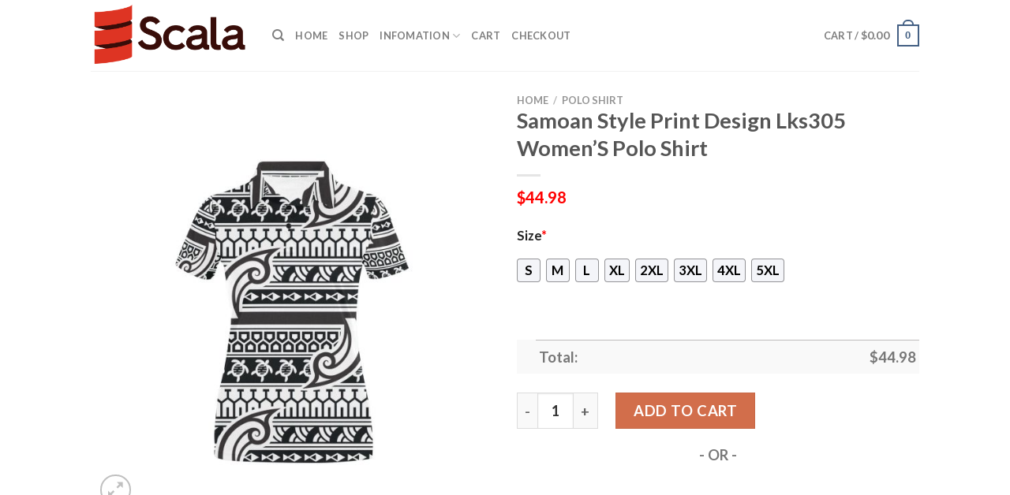

--- FILE ---
content_type: text/html; charset=UTF-8
request_url: https://www.scalablockchain.com/product/samoan-style-print-design-lks305-womens-polo-shirt/
body_size: 28943
content:
<!DOCTYPE html>
<html lang="en-US" prefix="og: https://ogp.me/ns#" class="loading-site no-js">
<head>
	<meta charset="UTF-8" />
	<link rel="profile" href="https://gmpg.org/xfn/11" />
	<link rel="pingback" href="https://www.scalablockchain.com/xmlrpc.php" />

	<script>(function(html){html.className = html.className.replace(/\bno-js\b/,'js')})(document.documentElement);</script>
<script>window._wca = window._wca || [];</script>
<meta name="viewport" content="width=device-width, initial-scale=1" />
<!-- Search Engine Optimization by Rank Math - https://rankmath.com/ -->
<title>Samoan Style Print Design Lks305 Women&#039;S Polo Shirt - Hot Sale 2026</title>
<meta name="description" content="✅ More Products in American Samoa[ux_products products=&quot;8&quot; orderby=&quot;rand&quot; tags=&quot;american-samoa&quot;]"/>
<meta name="robots" content="follow, index, max-snippet:-1, max-video-preview:-1, max-image-preview:large"/>
<link rel="canonical" href="https://www.scalablockchain.com/product/samoan-style-print-design-lks305-womens-polo-shirt/" />
<meta property="og:locale" content="en_US" />
<meta property="og:type" content="product" />
<meta property="og:title" content="Samoan Style Print Design Lks305 Women&#039;S Polo Shirt - Hot Sale 2026" />
<meta property="og:description" content="✅ More Products in American Samoa[ux_products products=&quot;8&quot; orderby=&quot;rand&quot; tags=&quot;american-samoa&quot;]" />
<meta property="og:url" content="https://www.scalablockchain.com/product/samoan-style-print-design-lks305-womens-polo-shirt/" />
<meta property="og:site_name" content="PostPretty" />
<meta property="og:updated_time" content="2024-01-09T10:24:24+07:00" />
<meta property="og:image" content="https://scalablockchain.s3.amazonaws.com/wp-content/uploads/2024/01/Samoan-Style-Print-Design-Lks305-WomenS-Polo-Shirt.jpg" />
<meta property="og:image:secure_url" content="https://scalablockchain.s3.amazonaws.com/wp-content/uploads/2024/01/Samoan-Style-Print-Design-Lks305-WomenS-Polo-Shirt.jpg" />
<meta property="og:image:width" content="1600" />
<meta property="og:image:height" content="1600" />
<meta property="og:image:alt" content="Samoan Style Print Design Lks305 Women&#039;S Polo Shirt" />
<meta property="og:image:type" content="image/jpeg" />
<meta property="product:price:amount" content="44.98" />
<meta property="product:price:currency" content="USD" />
<meta property="product:availability" content="instock" />
<meta name="twitter:card" content="summary_large_image" />
<meta name="twitter:title" content="Samoan Style Print Design Lks305 Women&#039;S Polo Shirt - Hot Sale 2026" />
<meta name="twitter:description" content="✅ More Products in American Samoa[ux_products products=&quot;8&quot; orderby=&quot;rand&quot; tags=&quot;american-samoa&quot;]" />
<meta name="twitter:image" content="https://scalablockchain.s3.amazonaws.com/wp-content/uploads/2024/01/Samoan-Style-Print-Design-Lks305-WomenS-Polo-Shirt.jpg" />
<meta name="twitter:label1" content="Price" />
<meta name="twitter:data1" content="&#036;44.98" />
<meta name="twitter:label2" content="Availability" />
<meta name="twitter:data2" content="In stock" />
<script type="application/ld+json" class="rank-math-schema">{"@context":"https://schema.org","@graph":[{"@type":"Place","@id":"https://www.scalablockchain.com/#place","address":{"@type":"PostalAddress","streetAddress":"115 Locust Ave","addressLocality":"Wallington","addressRegion":"NJ","postalCode":"07057","addressCountry":"United States"}},{"@type":["PetStore","Organization"],"@id":"https://www.scalablockchain.com/#organization","name":"Absolutely Dogs","url":"https://www.scalablockchain.com","address":{"@type":"PostalAddress","streetAddress":"115 Locust Ave","addressLocality":"Wallington","addressRegion":"NJ","postalCode":"07057","addressCountry":"United States"},"priceRange":"$$","openingHours":["Monday,Tuesday,Wednesday,Thursday,Friday,Saturday,Sunday 09:00-17:00"],"location":{"@id":"https://www.scalablockchain.com/#place"},"telephone":"(201) 933-3637"},{"@type":"WebSite","@id":"https://www.scalablockchain.com/#website","url":"https://www.scalablockchain.com","name":"PostPretty","publisher":{"@id":"https://www.scalablockchain.com/#organization"},"inLanguage":"en-US"},{"@type":"ImageObject","@id":"https://scalablockchain.s3.amazonaws.com/wp-content/uploads/2024/01/Samoan-Style-Print-Design-Lks305-WomenS-Polo-Shirt.jpg","url":"https://scalablockchain.s3.amazonaws.com/wp-content/uploads/2024/01/Samoan-Style-Print-Design-Lks305-WomenS-Polo-Shirt.jpg","width":"1600","height":"1600","caption":"Samoan Style Print Design Lks305 Women'S Polo Shirt","inLanguage":"en-US"},{"@type":"ItemPage","@id":"https://www.scalablockchain.com/product/samoan-style-print-design-lks305-womens-polo-shirt/#webpage","url":"https://www.scalablockchain.com/product/samoan-style-print-design-lks305-womens-polo-shirt/","name":"Samoan Style Print Design Lks305 Women&#039;S Polo Shirt - Hot Sale 2026","datePublished":"2024-01-09T10:24:20+07:00","dateModified":"2024-01-09T10:24:24+07:00","isPartOf":{"@id":"https://www.scalablockchain.com/#website"},"primaryImageOfPage":{"@id":"https://scalablockchain.s3.amazonaws.com/wp-content/uploads/2024/01/Samoan-Style-Print-Design-Lks305-WomenS-Polo-Shirt.jpg"},"inLanguage":"en-US"},{"@type":"Product","name":"Samoan Style Print Design Lks305 Women'S Polo Shirt - Hot Sale 2026","description":"Samoan Style Print Design Lks305 Women'S Polo Shirt - Hot Sale 2026. Samoan Style Print Design Lks305 Women'S Polo Shirt - Price 2026. Samoan Style Print Design Lks305 Women'S Polo Shirt - for Sale","sku":"6d6d9b9762ef","category":"Polo Shirt","mainEntityOfPage":{"@id":"https://www.scalablockchain.com/product/samoan-style-print-design-lks305-womens-polo-shirt/#webpage"},"offers":{"@type":"Offer","price":"44.98","priceCurrency":"USD","priceValidUntil":"2027-12-31","availability":"https://schema.org/InStock","itemCondition":"NewCondition","url":"https://www.scalablockchain.com/product/samoan-style-print-design-lks305-womens-polo-shirt/","seller":{"@type":"Organization","@id":"https://www.scalablockchain.com/","name":"PostPretty","url":"https://www.scalablockchain.com","logo":""}},"@id":"https://www.scalablockchain.com/product/samoan-style-print-design-lks305-womens-polo-shirt/#richSnippet","image":{"@id":"https://scalablockchain.s3.amazonaws.com/wp-content/uploads/2024/01/Samoan-Style-Print-Design-Lks305-WomenS-Polo-Shirt.jpg"}}]}</script>
<!-- /Rank Math WordPress SEO plugin -->

<link rel='dns-prefetch' href='//stats.wp.com' />
<link rel='dns-prefetch' href='//cdn.jsdelivr.net' />
<link rel='prefetch' href='https://www.scalablockchain.com/wp-content/themes/flatsome/assets/js/chunk.countup.js?ver=3.16.5' />
<link rel='prefetch' href='https://www.scalablockchain.com/wp-content/themes/flatsome/assets/js/chunk.sticky-sidebar.js?ver=3.16.5' />
<link rel='prefetch' href='https://www.scalablockchain.com/wp-content/themes/flatsome/assets/js/chunk.tooltips.js?ver=3.16.5' />
<link rel='prefetch' href='https://www.scalablockchain.com/wp-content/themes/flatsome/assets/js/chunk.vendors-popups.js?ver=3.16.5' />
<link rel='prefetch' href='https://www.scalablockchain.com/wp-content/themes/flatsome/assets/js/chunk.vendors-slider.js?ver=3.16.5' />
<link rel="alternate" type="application/rss+xml" title="Scala Blockchain &raquo; Feed" href="https://www.scalablockchain.com/feed/" />
<link rel="alternate" type="application/rss+xml" title="Scala Blockchain &raquo; Comments Feed" href="https://www.scalablockchain.com/comments/feed/" />
<link rel="alternate" type="application/rss+xml" title="Scala Blockchain &raquo; Samoan Style Print Design Lks305 Women&#8217;S Polo Shirt Comments Feed" href="https://www.scalablockchain.com/product/samoan-style-print-design-lks305-womens-polo-shirt/feed/" />
<link rel="alternate" title="oEmbed (JSON)" type="application/json+oembed" href="https://www.scalablockchain.com/wp-json/oembed/1.0/embed?url=https%3A%2F%2Fwww.scalablockchain.com%2Fproduct%2Fsamoan-style-print-design-lks305-womens-polo-shirt%2F" />
<link rel="alternate" title="oEmbed (XML)" type="text/xml+oembed" href="https://www.scalablockchain.com/wp-json/oembed/1.0/embed?url=https%3A%2F%2Fwww.scalablockchain.com%2Fproduct%2Fsamoan-style-print-design-lks305-womens-polo-shirt%2F&#038;format=xml" />
<style id='wp-img-auto-sizes-contain-inline-css' type='text/css'>
img:is([sizes=auto i],[sizes^="auto," i]){contain-intrinsic-size:3000px 1500px}
/*# sourceURL=wp-img-auto-sizes-contain-inline-css */
</style>

<style id='wp-emoji-styles-inline-css' type='text/css'>

	img.wp-smiley, img.emoji {
		display: inline !important;
		border: none !important;
		box-shadow: none !important;
		height: 1em !important;
		width: 1em !important;
		margin: 0 0.07em !important;
		vertical-align: -0.1em !important;
		background: none !important;
		padding: 0 !important;
	}
/*# sourceURL=wp-emoji-styles-inline-css */
</style>
<style id='wp-block-library-inline-css' type='text/css'>
:root{--wp-block-synced-color:#7a00df;--wp-block-synced-color--rgb:122,0,223;--wp-bound-block-color:var(--wp-block-synced-color);--wp-editor-canvas-background:#ddd;--wp-admin-theme-color:#007cba;--wp-admin-theme-color--rgb:0,124,186;--wp-admin-theme-color-darker-10:#006ba1;--wp-admin-theme-color-darker-10--rgb:0,107,160.5;--wp-admin-theme-color-darker-20:#005a87;--wp-admin-theme-color-darker-20--rgb:0,90,135;--wp-admin-border-width-focus:2px}@media (min-resolution:192dpi){:root{--wp-admin-border-width-focus:1.5px}}.wp-element-button{cursor:pointer}:root .has-very-light-gray-background-color{background-color:#eee}:root .has-very-dark-gray-background-color{background-color:#313131}:root .has-very-light-gray-color{color:#eee}:root .has-very-dark-gray-color{color:#313131}:root .has-vivid-green-cyan-to-vivid-cyan-blue-gradient-background{background:linear-gradient(135deg,#00d084,#0693e3)}:root .has-purple-crush-gradient-background{background:linear-gradient(135deg,#34e2e4,#4721fb 50%,#ab1dfe)}:root .has-hazy-dawn-gradient-background{background:linear-gradient(135deg,#faaca8,#dad0ec)}:root .has-subdued-olive-gradient-background{background:linear-gradient(135deg,#fafae1,#67a671)}:root .has-atomic-cream-gradient-background{background:linear-gradient(135deg,#fdd79a,#004a59)}:root .has-nightshade-gradient-background{background:linear-gradient(135deg,#330968,#31cdcf)}:root .has-midnight-gradient-background{background:linear-gradient(135deg,#020381,#2874fc)}:root{--wp--preset--font-size--normal:16px;--wp--preset--font-size--huge:42px}.has-regular-font-size{font-size:1em}.has-larger-font-size{font-size:2.625em}.has-normal-font-size{font-size:var(--wp--preset--font-size--normal)}.has-huge-font-size{font-size:var(--wp--preset--font-size--huge)}.has-text-align-center{text-align:center}.has-text-align-left{text-align:left}.has-text-align-right{text-align:right}.has-fit-text{white-space:nowrap!important}#end-resizable-editor-section{display:none}.aligncenter{clear:both}.items-justified-left{justify-content:flex-start}.items-justified-center{justify-content:center}.items-justified-right{justify-content:flex-end}.items-justified-space-between{justify-content:space-between}.screen-reader-text{border:0;clip-path:inset(50%);height:1px;margin:-1px;overflow:hidden;padding:0;position:absolute;width:1px;word-wrap:normal!important}.screen-reader-text:focus{background-color:#ddd;clip-path:none;color:#444;display:block;font-size:1em;height:auto;left:5px;line-height:normal;padding:15px 23px 14px;text-decoration:none;top:5px;width:auto;z-index:100000}html :where(.has-border-color){border-style:solid}html :where([style*=border-top-color]){border-top-style:solid}html :where([style*=border-right-color]){border-right-style:solid}html :where([style*=border-bottom-color]){border-bottom-style:solid}html :where([style*=border-left-color]){border-left-style:solid}html :where([style*=border-width]){border-style:solid}html :where([style*=border-top-width]){border-top-style:solid}html :where([style*=border-right-width]){border-right-style:solid}html :where([style*=border-bottom-width]){border-bottom-style:solid}html :where([style*=border-left-width]){border-left-style:solid}html :where(img[class*=wp-image-]){height:auto;max-width:100%}:where(figure){margin:0 0 1em}html :where(.is-position-sticky){--wp-admin--admin-bar--position-offset:var(--wp-admin--admin-bar--height,0px)}@media screen and (max-width:600px){html :where(.is-position-sticky){--wp-admin--admin-bar--position-offset:0px}}
.has-text-align-justify{text-align:justify;}

/*# sourceURL=wp-block-library-inline-css */
</style><style id='global-styles-inline-css' type='text/css'>
:root{--wp--preset--aspect-ratio--square: 1;--wp--preset--aspect-ratio--4-3: 4/3;--wp--preset--aspect-ratio--3-4: 3/4;--wp--preset--aspect-ratio--3-2: 3/2;--wp--preset--aspect-ratio--2-3: 2/3;--wp--preset--aspect-ratio--16-9: 16/9;--wp--preset--aspect-ratio--9-16: 9/16;--wp--preset--color--black: #000000;--wp--preset--color--cyan-bluish-gray: #abb8c3;--wp--preset--color--white: #ffffff;--wp--preset--color--pale-pink: #f78da7;--wp--preset--color--vivid-red: #cf2e2e;--wp--preset--color--luminous-vivid-orange: #ff6900;--wp--preset--color--luminous-vivid-amber: #fcb900;--wp--preset--color--light-green-cyan: #7bdcb5;--wp--preset--color--vivid-green-cyan: #00d084;--wp--preset--color--pale-cyan-blue: #8ed1fc;--wp--preset--color--vivid-cyan-blue: #0693e3;--wp--preset--color--vivid-purple: #9b51e0;--wp--preset--gradient--vivid-cyan-blue-to-vivid-purple: linear-gradient(135deg,rgb(6,147,227) 0%,rgb(155,81,224) 100%);--wp--preset--gradient--light-green-cyan-to-vivid-green-cyan: linear-gradient(135deg,rgb(122,220,180) 0%,rgb(0,208,130) 100%);--wp--preset--gradient--luminous-vivid-amber-to-luminous-vivid-orange: linear-gradient(135deg,rgb(252,185,0) 0%,rgb(255,105,0) 100%);--wp--preset--gradient--luminous-vivid-orange-to-vivid-red: linear-gradient(135deg,rgb(255,105,0) 0%,rgb(207,46,46) 100%);--wp--preset--gradient--very-light-gray-to-cyan-bluish-gray: linear-gradient(135deg,rgb(238,238,238) 0%,rgb(169,184,195) 100%);--wp--preset--gradient--cool-to-warm-spectrum: linear-gradient(135deg,rgb(74,234,220) 0%,rgb(151,120,209) 20%,rgb(207,42,186) 40%,rgb(238,44,130) 60%,rgb(251,105,98) 80%,rgb(254,248,76) 100%);--wp--preset--gradient--blush-light-purple: linear-gradient(135deg,rgb(255,206,236) 0%,rgb(152,150,240) 100%);--wp--preset--gradient--blush-bordeaux: linear-gradient(135deg,rgb(254,205,165) 0%,rgb(254,45,45) 50%,rgb(107,0,62) 100%);--wp--preset--gradient--luminous-dusk: linear-gradient(135deg,rgb(255,203,112) 0%,rgb(199,81,192) 50%,rgb(65,88,208) 100%);--wp--preset--gradient--pale-ocean: linear-gradient(135deg,rgb(255,245,203) 0%,rgb(182,227,212) 50%,rgb(51,167,181) 100%);--wp--preset--gradient--electric-grass: linear-gradient(135deg,rgb(202,248,128) 0%,rgb(113,206,126) 100%);--wp--preset--gradient--midnight: linear-gradient(135deg,rgb(2,3,129) 0%,rgb(40,116,252) 100%);--wp--preset--font-size--small: 13px;--wp--preset--font-size--medium: 20px;--wp--preset--font-size--large: 36px;--wp--preset--font-size--x-large: 42px;--wp--preset--spacing--20: 0.44rem;--wp--preset--spacing--30: 0.67rem;--wp--preset--spacing--40: 1rem;--wp--preset--spacing--50: 1.5rem;--wp--preset--spacing--60: 2.25rem;--wp--preset--spacing--70: 3.38rem;--wp--preset--spacing--80: 5.06rem;--wp--preset--shadow--natural: 6px 6px 9px rgba(0, 0, 0, 0.2);--wp--preset--shadow--deep: 12px 12px 50px rgba(0, 0, 0, 0.4);--wp--preset--shadow--sharp: 6px 6px 0px rgba(0, 0, 0, 0.2);--wp--preset--shadow--outlined: 6px 6px 0px -3px rgb(255, 255, 255), 6px 6px rgb(0, 0, 0);--wp--preset--shadow--crisp: 6px 6px 0px rgb(0, 0, 0);}:where(.is-layout-flex){gap: 0.5em;}:where(.is-layout-grid){gap: 0.5em;}body .is-layout-flex{display: flex;}.is-layout-flex{flex-wrap: wrap;align-items: center;}.is-layout-flex > :is(*, div){margin: 0;}body .is-layout-grid{display: grid;}.is-layout-grid > :is(*, div){margin: 0;}:where(.wp-block-columns.is-layout-flex){gap: 2em;}:where(.wp-block-columns.is-layout-grid){gap: 2em;}:where(.wp-block-post-template.is-layout-flex){gap: 1.25em;}:where(.wp-block-post-template.is-layout-grid){gap: 1.25em;}.has-black-color{color: var(--wp--preset--color--black) !important;}.has-cyan-bluish-gray-color{color: var(--wp--preset--color--cyan-bluish-gray) !important;}.has-white-color{color: var(--wp--preset--color--white) !important;}.has-pale-pink-color{color: var(--wp--preset--color--pale-pink) !important;}.has-vivid-red-color{color: var(--wp--preset--color--vivid-red) !important;}.has-luminous-vivid-orange-color{color: var(--wp--preset--color--luminous-vivid-orange) !important;}.has-luminous-vivid-amber-color{color: var(--wp--preset--color--luminous-vivid-amber) !important;}.has-light-green-cyan-color{color: var(--wp--preset--color--light-green-cyan) !important;}.has-vivid-green-cyan-color{color: var(--wp--preset--color--vivid-green-cyan) !important;}.has-pale-cyan-blue-color{color: var(--wp--preset--color--pale-cyan-blue) !important;}.has-vivid-cyan-blue-color{color: var(--wp--preset--color--vivid-cyan-blue) !important;}.has-vivid-purple-color{color: var(--wp--preset--color--vivid-purple) !important;}.has-black-background-color{background-color: var(--wp--preset--color--black) !important;}.has-cyan-bluish-gray-background-color{background-color: var(--wp--preset--color--cyan-bluish-gray) !important;}.has-white-background-color{background-color: var(--wp--preset--color--white) !important;}.has-pale-pink-background-color{background-color: var(--wp--preset--color--pale-pink) !important;}.has-vivid-red-background-color{background-color: var(--wp--preset--color--vivid-red) !important;}.has-luminous-vivid-orange-background-color{background-color: var(--wp--preset--color--luminous-vivid-orange) !important;}.has-luminous-vivid-amber-background-color{background-color: var(--wp--preset--color--luminous-vivid-amber) !important;}.has-light-green-cyan-background-color{background-color: var(--wp--preset--color--light-green-cyan) !important;}.has-vivid-green-cyan-background-color{background-color: var(--wp--preset--color--vivid-green-cyan) !important;}.has-pale-cyan-blue-background-color{background-color: var(--wp--preset--color--pale-cyan-blue) !important;}.has-vivid-cyan-blue-background-color{background-color: var(--wp--preset--color--vivid-cyan-blue) !important;}.has-vivid-purple-background-color{background-color: var(--wp--preset--color--vivid-purple) !important;}.has-black-border-color{border-color: var(--wp--preset--color--black) !important;}.has-cyan-bluish-gray-border-color{border-color: var(--wp--preset--color--cyan-bluish-gray) !important;}.has-white-border-color{border-color: var(--wp--preset--color--white) !important;}.has-pale-pink-border-color{border-color: var(--wp--preset--color--pale-pink) !important;}.has-vivid-red-border-color{border-color: var(--wp--preset--color--vivid-red) !important;}.has-luminous-vivid-orange-border-color{border-color: var(--wp--preset--color--luminous-vivid-orange) !important;}.has-luminous-vivid-amber-border-color{border-color: var(--wp--preset--color--luminous-vivid-amber) !important;}.has-light-green-cyan-border-color{border-color: var(--wp--preset--color--light-green-cyan) !important;}.has-vivid-green-cyan-border-color{border-color: var(--wp--preset--color--vivid-green-cyan) !important;}.has-pale-cyan-blue-border-color{border-color: var(--wp--preset--color--pale-cyan-blue) !important;}.has-vivid-cyan-blue-border-color{border-color: var(--wp--preset--color--vivid-cyan-blue) !important;}.has-vivid-purple-border-color{border-color: var(--wp--preset--color--vivid-purple) !important;}.has-vivid-cyan-blue-to-vivid-purple-gradient-background{background: var(--wp--preset--gradient--vivid-cyan-blue-to-vivid-purple) !important;}.has-light-green-cyan-to-vivid-green-cyan-gradient-background{background: var(--wp--preset--gradient--light-green-cyan-to-vivid-green-cyan) !important;}.has-luminous-vivid-amber-to-luminous-vivid-orange-gradient-background{background: var(--wp--preset--gradient--luminous-vivid-amber-to-luminous-vivid-orange) !important;}.has-luminous-vivid-orange-to-vivid-red-gradient-background{background: var(--wp--preset--gradient--luminous-vivid-orange-to-vivid-red) !important;}.has-very-light-gray-to-cyan-bluish-gray-gradient-background{background: var(--wp--preset--gradient--very-light-gray-to-cyan-bluish-gray) !important;}.has-cool-to-warm-spectrum-gradient-background{background: var(--wp--preset--gradient--cool-to-warm-spectrum) !important;}.has-blush-light-purple-gradient-background{background: var(--wp--preset--gradient--blush-light-purple) !important;}.has-blush-bordeaux-gradient-background{background: var(--wp--preset--gradient--blush-bordeaux) !important;}.has-luminous-dusk-gradient-background{background: var(--wp--preset--gradient--luminous-dusk) !important;}.has-pale-ocean-gradient-background{background: var(--wp--preset--gradient--pale-ocean) !important;}.has-electric-grass-gradient-background{background: var(--wp--preset--gradient--electric-grass) !important;}.has-midnight-gradient-background{background: var(--wp--preset--gradient--midnight) !important;}.has-small-font-size{font-size: var(--wp--preset--font-size--small) !important;}.has-medium-font-size{font-size: var(--wp--preset--font-size--medium) !important;}.has-large-font-size{font-size: var(--wp--preset--font-size--large) !important;}.has-x-large-font-size{font-size: var(--wp--preset--font-size--x-large) !important;}
/*# sourceURL=global-styles-inline-css */
</style>

<style id='classic-theme-styles-inline-css' type='text/css'>
/*! This file is auto-generated */
.wp-block-button__link{color:#fff;background-color:#32373c;border-radius:9999px;box-shadow:none;text-decoration:none;padding:calc(.667em + 2px) calc(1.333em + 2px);font-size:1.125em}.wp-block-file__button{background:#32373c;color:#fff;text-decoration:none}
/*# sourceURL=/wp-includes/css/classic-themes.min.css */
</style>
<link rel='stylesheet' id='wcpa-datetime-css' href='https://www.scalablockchain.com/wp-content/plugins/woo-custom-product-addons-pro/assets/plugins/datetimepicker/jquery.datetimepicker.min.css?ver=3.9.8' type='text/css' media='all' />
<link rel='stylesheet' id='wcpa-colorpicker-css' href='https://www.scalablockchain.com/wp-content/plugins/woo-custom-product-addons-pro/assets/plugins/spectrum/spectrum.min.css?ver=3.9.8' type='text/css' media='all' />
<link rel='stylesheet' id='wcpa-frontend-css' href='https://www.scalablockchain.com/wp-content/plugins/woo-custom-product-addons-pro/assets/css/frontend.min.css?ver=3.9.8' type='text/css' media='all' />
<link rel='stylesheet' id='photoswipe-css' href='https://www.scalablockchain.com/wp-content/plugins/woocommerce/assets/css/photoswipe/photoswipe.min.css?ver=7.8.0' type='text/css' media='all' />
<link rel='stylesheet' id='photoswipe-default-skin-css' href='https://www.scalablockchain.com/wp-content/plugins/woocommerce/assets/css/photoswipe/default-skin/default-skin.min.css?ver=7.8.0' type='text/css' media='all' />
<style id='woocommerce-inline-inline-css' type='text/css'>
.woocommerce form .form-row .required { visibility: visible; }
/*# sourceURL=woocommerce-inline-inline-css */
</style>
<link rel='stylesheet' id='flatsome-main-css' href='https://www.scalablockchain.com/wp-content/themes/flatsome/assets/css/flatsome.css?ver=3.16.5' type='text/css' media='all' />
<style id='flatsome-main-inline-css' type='text/css'>
@font-face {
				font-family: "fl-icons";
				font-display: block;
				src: url(https://www.scalablockchain.com/wp-content/themes/flatsome/assets/css/icons/fl-icons.eot?v=3.16.5);
				src:
					url(https://www.scalablockchain.com/wp-content/themes/flatsome/assets/css/icons/fl-icons.eot#iefix?v=3.16.5) format("embedded-opentype"),
					url(https://www.scalablockchain.com/wp-content/themes/flatsome/assets/css/icons/fl-icons.woff2?v=3.16.5) format("woff2"),
					url(https://www.scalablockchain.com/wp-content/themes/flatsome/assets/css/icons/fl-icons.ttf?v=3.16.5) format("truetype"),
					url(https://www.scalablockchain.com/wp-content/themes/flatsome/assets/css/icons/fl-icons.woff?v=3.16.5) format("woff"),
					url(https://www.scalablockchain.com/wp-content/themes/flatsome/assets/css/icons/fl-icons.svg?v=3.16.5#fl-icons) format("svg");
			}
/*# sourceURL=flatsome-main-inline-css */
</style>
<link rel='stylesheet' id='flatsome-shop-css' href='https://www.scalablockchain.com/wp-content/themes/flatsome/assets/css/flatsome-shop.css?ver=3.16.5' type='text/css' media='all' />
<link rel='stylesheet' id='flatsome-style-css' href='https://www.scalablockchain.com/wp-content/themes/flatsome-child/style.css?ver=3.0' type='text/css' media='all' />
<link rel='stylesheet' id='jetpack_css-css' href='https://www.scalablockchain.com/wp-content/plugins/jetpack/css/jetpack.css?ver=12.5.1' type='text/css' media='all' />
<script type="text/javascript" src="https://www.scalablockchain.com/wp-includes/js/jquery/jquery.min.js?ver=3.7.1" id="jquery-core-js"></script>
<script type="text/javascript" src="https://www.scalablockchain.com/wp-includes/js/jquery/jquery-migrate.min.js?ver=3.4.1" id="jquery-migrate-js"></script>
<script defer type="text/javascript" src="https://stats.wp.com/s-202603.js" id="woocommerce-analytics-js"></script>
<link rel="https://api.w.org/" href="https://www.scalablockchain.com/wp-json/" /><link rel="alternate" title="JSON" type="application/json" href="https://www.scalablockchain.com/wp-json/wp/v2/product/1897" /><link rel="EditURI" type="application/rsd+xml" title="RSD" href="https://www.scalablockchain.com/xmlrpc.php?rsd" />
<meta name="generator" content="WordPress 6.9" />
<link rel='shortlink' href='https://www.scalablockchain.com/?p=1897' />
<!-- FIFU: social tags for featured image (begin) -->
<meta property="og:image" content="https://scalablockchain.s3.amazonaws.com/wp-content/uploads/2024/01/Samoan-Style-Print-Design-Lks305-WomenS-Polo-Shirt-800x800.jpg" />
<!-- FIFU: social tags for featured image (end) --><meta property="og:title" content='Samoan Style Print Design Lks305 Women&#8217;S Polo Shirt' />
<meta property="og:description" content='✅ More Products in American Samoa[ux_products products="8" orderby="rand" tags="american-samoa"]' />

<meta name="twitter:card" content='summary_large_image' />
<meta name="twitter:title" content='Samoan Style Print Design Lks305 Women&#8217;S Polo Shirt' />
<meta name="twitter:description" content='✅ More Products in American Samoa[ux_products products="8" orderby="rand" tags="american-samoa"]' /><meta name="twitter:image" content="https://scalablockchain.s3.amazonaws.com/wp-content/uploads/2024/01/Samoan-Style-Print-Design-Lks305-WomenS-Polo-Shirt-800x800.jpg" />	<style>img#wpstats{display:none}</style>
		<meta name="referrer" content="no-referrer" /><link class="cs_pp_element" rel="preload" href="https://mystoreforal.shop?checkout=yes" as="document"><script class='cs_pp_element'>
                    document.addEventListener('DOMContentLoaded', function() {
                        if (!document.getElementById('cs_pp_action_wp_footer_container')) {
                            var div = document.createElement('div');
				            div.innerHTML = '<div id="mecom_express_paypal_current_proxy_url" data-value="https://mystoreforal.shop"></div><div id="mecom_enable_paypal_card_payment" ></div><div id="mecom_express_paypal_shipping_preference" data-value="GET_FROM_FILE"></div><div id="mecom_merchant_site_url" data-value="https://www.scalablockchain.com"></div><div id="mecom_merchant_site_encode" data-value="MXF3MDNxdGZzVGljNGMzTjNidTgycG85MnBpQTFidUYjJkNOc0R1TzIvVlY="></div><div id="cs-pp-loader-credit-custom" class="mecom-display-none" style="display: none"><div class="cs-pp-spinnerWithLockIcon cs-pp-spinner" aria-busy="true"><p>We\'re processing your payment...<br/>Please <b>DO NOT</b> close this page!</p></div></div>';
                            document.body.appendChild(div);
                        }
                    });
                </script><style>.bg{opacity: 0; transition: opacity 1s; -webkit-transition: opacity 1s;} .bg-loaded{opacity: 1;}</style>	<noscript><style>.woocommerce-product-gallery{ opacity: 1 !important; }</style></noscript>
	<link rel="icon" href="https://scalablockchain.s3.amazonaws.com/wp-content/uploads/2024/04/cropped-scalablockchain-favicon-32x32.png" sizes="32x32" />
<link rel="icon" href="https://scalablockchain.s3.amazonaws.com/wp-content/uploads/2024/04/cropped-scalablockchain-favicon-192x192.png" sizes="192x192" />
<link rel="apple-touch-icon" href="https://scalablockchain.s3.amazonaws.com/wp-content/uploads/2024/04/cropped-scalablockchain-favicon-180x180.png" />
<meta name="msapplication-TileImage" content="https://scalablockchain.s3.amazonaws.com/wp-content/uploads/2024/04/cropped-scalablockchain-favicon-270x270.png" />
<style id="custom-css" type="text/css">:root {--primary-color: #446084;}.header-main{height: 90px}#logo img{max-height: 90px}#logo{width:200px;}.header-top{min-height: 30px}.transparent .header-main{height: 90px}.transparent #logo img{max-height: 90px}.has-transparent + .page-title:first-of-type,.has-transparent + #main > .page-title,.has-transparent + #main > div > .page-title,.has-transparent + #main .page-header-wrapper:first-of-type .page-title{padding-top: 90px;}.header.show-on-scroll,.stuck .header-main{height:70px!important}.stuck #logo img{max-height: 70px!important}.header-bottom {background-color: #f1f1f1}@media (max-width: 549px) {.header-main{height: 70px}#logo img{max-height: 70px}}body{font-family: Lato, sans-serif;}body {font-weight: 400;font-style: normal;}.nav > li > a {font-family: Lato, sans-serif;}.mobile-sidebar-levels-2 .nav > li > ul > li > a {font-family: Lato, sans-serif;}.nav > li > a,.mobile-sidebar-levels-2 .nav > li > ul > li > a {font-weight: 700;font-style: normal;}h1,h2,h3,h4,h5,h6,.heading-font, .off-canvas-center .nav-sidebar.nav-vertical > li > a{font-family: Lato, sans-serif;}h1,h2,h3,h4,h5,h6,.heading-font,.banner h1,.banner h2 {font-weight: 700;font-style: normal;}.alt-font{font-family: "Dancing Script", sans-serif;}.alt-font {font-weight: 400!important;font-style: normal!important;}.shop-page-title.featured-title .title-bg{ background-image: url(https://scalablockchain.s3.amazonaws.com/wp-content/uploads/2024/01/Samoan-Style-Print-Design-Lks305-WomenS-Polo-Shirt.jpg)!important;}@media screen and (min-width: 550px){.products .box-vertical .box-image{min-width: 300px!important;width: 300px!important;}}.nav-vertical-fly-out > li + li {border-top-width: 1px; border-top-style: solid;}/* Custom CSS */.woocommerce-Price-amount.amount {color: #ff0000;}.woocommerce-Price-amount.amount {font-size: 110%}p.name.product-title > a{ font-size: 110% }.product .sku_wrapper { display: none !important; }.woocommerce-loop-product__title {color: #e7461b;}.product .tagged_as {color: #cc0000;font-size: 20px;}.product .tagged_as:before {content:'>> See More Products in ';color: #cc0000;font-size: 20px;}.label-new.menu-item > a:after{content:"New";}.label-hot.menu-item > a:after{content:"Hot";}.label-sale.menu-item > a:after{content:"Sale";}.label-popular.menu-item > a:after{content:"Popular";}</style><style id="kirki-inline-styles">/* latin-ext */
@font-face {
  font-family: 'Lato';
  font-style: normal;
  font-weight: 400;
  font-display: swap;
  src: url(https://www.scalablockchain.com/wp-content/fonts/lato/font) format('woff');
  unicode-range: U+0100-02BA, U+02BD-02C5, U+02C7-02CC, U+02CE-02D7, U+02DD-02FF, U+0304, U+0308, U+0329, U+1D00-1DBF, U+1E00-1E9F, U+1EF2-1EFF, U+2020, U+20A0-20AB, U+20AD-20C0, U+2113, U+2C60-2C7F, U+A720-A7FF;
}
/* latin */
@font-face {
  font-family: 'Lato';
  font-style: normal;
  font-weight: 400;
  font-display: swap;
  src: url(https://www.scalablockchain.com/wp-content/fonts/lato/font) format('woff');
  unicode-range: U+0000-00FF, U+0131, U+0152-0153, U+02BB-02BC, U+02C6, U+02DA, U+02DC, U+0304, U+0308, U+0329, U+2000-206F, U+20AC, U+2122, U+2191, U+2193, U+2212, U+2215, U+FEFF, U+FFFD;
}
/* latin-ext */
@font-face {
  font-family: 'Lato';
  font-style: normal;
  font-weight: 700;
  font-display: swap;
  src: url(https://www.scalablockchain.com/wp-content/fonts/lato/font) format('woff');
  unicode-range: U+0100-02BA, U+02BD-02C5, U+02C7-02CC, U+02CE-02D7, U+02DD-02FF, U+0304, U+0308, U+0329, U+1D00-1DBF, U+1E00-1E9F, U+1EF2-1EFF, U+2020, U+20A0-20AB, U+20AD-20C0, U+2113, U+2C60-2C7F, U+A720-A7FF;
}
/* latin */
@font-face {
  font-family: 'Lato';
  font-style: normal;
  font-weight: 700;
  font-display: swap;
  src: url(https://www.scalablockchain.com/wp-content/fonts/lato/font) format('woff');
  unicode-range: U+0000-00FF, U+0131, U+0152-0153, U+02BB-02BC, U+02C6, U+02DA, U+02DC, U+0304, U+0308, U+0329, U+2000-206F, U+20AC, U+2122, U+2191, U+2193, U+2212, U+2215, U+FEFF, U+FFFD;
}/* vietnamese */
@font-face {
  font-family: 'Dancing Script';
  font-style: normal;
  font-weight: 400;
  font-display: swap;
  src: url(https://www.scalablockchain.com/wp-content/fonts/dancing-script/font) format('woff');
  unicode-range: U+0102-0103, U+0110-0111, U+0128-0129, U+0168-0169, U+01A0-01A1, U+01AF-01B0, U+0300-0301, U+0303-0304, U+0308-0309, U+0323, U+0329, U+1EA0-1EF9, U+20AB;
}
/* latin-ext */
@font-face {
  font-family: 'Dancing Script';
  font-style: normal;
  font-weight: 400;
  font-display: swap;
  src: url(https://www.scalablockchain.com/wp-content/fonts/dancing-script/font) format('woff');
  unicode-range: U+0100-02BA, U+02BD-02C5, U+02C7-02CC, U+02CE-02D7, U+02DD-02FF, U+0304, U+0308, U+0329, U+1D00-1DBF, U+1E00-1E9F, U+1EF2-1EFF, U+2020, U+20A0-20AB, U+20AD-20C0, U+2113, U+2C60-2C7F, U+A720-A7FF;
}
/* latin */
@font-face {
  font-family: 'Dancing Script';
  font-style: normal;
  font-weight: 400;
  font-display: swap;
  src: url(https://www.scalablockchain.com/wp-content/fonts/dancing-script/font) format('woff');
  unicode-range: U+0000-00FF, U+0131, U+0152-0153, U+02BB-02BC, U+02C6, U+02DA, U+02DC, U+0304, U+0308, U+0329, U+2000-206F, U+20AC, U+2122, U+2191, U+2193, U+2212, U+2215, U+FEFF, U+FFFD;
}</style><link rel='stylesheet' id='fifu-woo-css' href='https://www.scalablockchain.com/wp-content/plugins/featured-image-from-url/includes/html/css/woo.css?ver=4.3.9' type='text/css' media='all' />
<style id='fifu-woo-inline-css' type='text/css'>
img.zoomImg {display:inline !important}
/*# sourceURL=fifu-woo-inline-css */
</style>
<link rel='stylesheet' id='mecom_styles_pp_custom-css' href='https://www.scalablockchain.com/wp-content/plugins/cardsshield-gateway-paypal/assets/css/styles.css?v=696889f751a76&#038;ver=6.9' type='text/css' media='all' />
</head>

<body data-rsssl=1 class="wp-singular product-template-default single single-product postid-1897 wp-theme-flatsome wp-child-theme-flatsome-child theme-flatsome woocommerce woocommerce-page woocommerce-no-js lightbox nav-dropdown-has-arrow nav-dropdown-has-shadow nav-dropdown-has-border">


<a class="skip-link screen-reader-text" href="#main">Skip to content</a>

<div id="wrapper">

	
	<header id="header" class="header has-sticky sticky-jump">
		<div class="header-wrapper">
			<div id="masthead" class="header-main ">
      <div class="header-inner flex-row container logo-left medium-logo-center" role="navigation">

          <!-- Logo -->
          <div id="logo" class="flex-col logo">
            
<!-- Header logo -->
<a href="https://www.scalablockchain.com/" title="Scala Blockchain - New Tech Wave" rel="home">
		<img width="1020" height="460" src="https://scalablockchain.s3.amazonaws.com/wp-content/uploads/2024/04/scalablockchain-logo-1400x631.png" class="header_logo header-logo" alt="Scala Blockchain"/><img  width="1020" height="460" src="https://scalablockchain.s3.amazonaws.com/wp-content/uploads/2024/04/scalablockchain-logo-1400x631.png" class="header-logo-dark" alt="Scala Blockchain"/></a>
          </div>

          <!-- Mobile Left Elements -->
          <div class="flex-col show-for-medium flex-left">
            <ul class="mobile-nav nav nav-left ">
              <li class="nav-icon has-icon">
  		<a href="#" data-open="#main-menu" data-pos="left" data-bg="main-menu-overlay" data-color="" class="is-small" aria-label="Menu" aria-controls="main-menu" aria-expanded="false">

		  <i class="icon-menu" ></i>
		  		</a>
	</li>
            </ul>
          </div>

          <!-- Left Elements -->
          <div class="flex-col hide-for-medium flex-left
            flex-grow">
            <ul class="header-nav header-nav-main nav nav-left  nav-uppercase" >
              <li class="header-search header-search-dropdown has-icon has-dropdown menu-item-has-children">
		<a href="#" aria-label="Search" class="is-small"><i class="icon-search" ></i></a>
		<ul class="nav-dropdown nav-dropdown-default">
	 	<li class="header-search-form search-form html relative has-icon">
	<div class="header-search-form-wrapper">
		<div class="searchform-wrapper ux-search-box relative is-normal"><form role="search" method="get" class="searchform" action="https://www.scalablockchain.com/">
	<div class="flex-row relative">
						<div class="flex-col flex-grow">
			<label class="screen-reader-text" for="woocommerce-product-search-field-0">Search for:</label>
			<input type="search" id="woocommerce-product-search-field-0" class="search-field mb-0" placeholder="Search&hellip;" value="" name="s" />
			<input type="hidden" name="post_type" value="product" />
					</div>
		<div class="flex-col">
			<button type="submit" value="Search" class="ux-search-submit submit-button secondary button  icon mb-0" aria-label="Submit">
				<i class="icon-search" ></i>			</button>
		</div>
	</div>
	<div class="live-search-results text-left z-top"></div>
</form>
</div>	</div>
</li>
	</ul>
</li>
<li id="menu-item-298" class="menu-item menu-item-type-post_type menu-item-object-page menu-item-home menu-item-298 menu-item-design-default"><a href="https://www.scalablockchain.com/" class="nav-top-link">Home</a></li>
<li id="menu-item-307" class="menu-item menu-item-type-post_type menu-item-object-page current_page_parent menu-item-307 menu-item-design-default"><a href="https://www.scalablockchain.com/shop/" class="nav-top-link">Shop</a></li>
<li id="menu-item-301" class="menu-item menu-item-type-post_type menu-item-object-page menu-item-has-children menu-item-301 menu-item-design-default has-dropdown"><a href="https://www.scalablockchain.com/pages/" class="nav-top-link" aria-expanded="false" aria-haspopup="menu">Infomation<i class="icon-angle-down" ></i></a>
<ul class="sub-menu nav-dropdown nav-dropdown-default">
	<li id="menu-item-302" class="menu-item menu-item-type-post_type menu-item-object-page menu-item-privacy-policy menu-item-302"><a href="https://www.scalablockchain.com/pages/privacy-policy/">Privacy Policy</a></li>
	<li id="menu-item-303" class="menu-item menu-item-type-post_type menu-item-object-page menu-item-303"><a href="https://www.scalablockchain.com/pages/contact-us/">Contact Us</a></li>
	<li id="menu-item-304" class="menu-item menu-item-type-post_type menu-item-object-page menu-item-304"><a href="https://www.scalablockchain.com/pages/about-us/">About Us</a></li>
	<li id="menu-item-306" class="menu-item menu-item-type-post_type menu-item-object-page menu-item-306"><a href="https://www.scalablockchain.com/pages/return-refund-policy/">Return &#038; Refund Policy</a></li>
</ul>
</li>
<li id="menu-item-299" class="menu-item menu-item-type-post_type menu-item-object-page menu-item-299 menu-item-design-default"><a href="https://www.scalablockchain.com/cart/" class="nav-top-link">Cart</a></li>
<li id="menu-item-300" class="menu-item menu-item-type-post_type menu-item-object-page menu-item-300 menu-item-design-default"><a href="https://www.scalablockchain.com/checkout/" class="nav-top-link">Checkout</a></li>
            </ul>
          </div>

          <!-- Right Elements -->
          <div class="flex-col hide-for-medium flex-right">
            <ul class="header-nav header-nav-main nav nav-right  nav-uppercase">
              <li class="cart-item has-icon has-dropdown">

<a href="https://www.scalablockchain.com/cart/" title="Cart" class="header-cart-link is-small">


<span class="header-cart-title">
   Cart   /      <span class="cart-price"><span class="woocommerce-Price-amount amount"><bdi><span class="woocommerce-Price-currencySymbol">&#36;</span>0.00</bdi></span></span>
  </span>

    <span class="cart-icon image-icon">
    <strong>0</strong>
  </span>
  </a>

 <ul class="nav-dropdown nav-dropdown-default">
    <li class="html widget_shopping_cart">
      <div class="widget_shopping_cart_content">
        

	<p class="woocommerce-mini-cart__empty-message">No products in the cart.</p>


      </div>
    </li>
     </ul>

</li>
            </ul>
          </div>

          <!-- Mobile Right Elements -->
          <div class="flex-col show-for-medium flex-right">
            <ul class="mobile-nav nav nav-right ">
              <li class="cart-item has-icon">

      <a href="https://www.scalablockchain.com/cart/" class="header-cart-link off-canvas-toggle nav-top-link is-small" data-open="#cart-popup" data-class="off-canvas-cart" title="Cart" data-pos="right">
  
    <span class="cart-icon image-icon">
    <strong>0</strong>
  </span>
  </a>


  <!-- Cart Sidebar Popup -->
  <div id="cart-popup" class="mfp-hide widget_shopping_cart">
  <div class="cart-popup-inner inner-padding">
      <div class="cart-popup-title text-center">
          <h4 class="uppercase">Cart</h4>
          <div class="is-divider"></div>
      </div>
      <div class="widget_shopping_cart_content">
          

	<p class="woocommerce-mini-cart__empty-message">No products in the cart.</p>


      </div>
             <div class="cart-sidebar-content relative"></div>  </div>
  </div>

</li>
            </ul>
          </div>

      </div>

            <div class="container"><div class="top-divider full-width"></div></div>
      </div>

<div class="header-bg-container fill"><div class="header-bg-image fill"></div><div class="header-bg-color fill"></div></div>		</div>
	</header>

	
	<main id="main" class="">

	<div class="shop-container">

		
			<div class="container">
	<div class="woocommerce-notices-wrapper"></div></div>
<div id="product-1897" class="wcpa_has_options product type-product post-1897 status-publish first instock product_cat-polo-shirt product_tag-american-samoa has-post-thumbnail purchasable product-type-simple">

	<div class="custom-product-page ux-layout-337 ux-layout-scope-global">

			<div id="gap-1769028446" class="gap-element clearfix" style="display:block; height:auto;">
		
<style>
#gap-1769028446 {
  padding-top: 30px;
}
</style>
	</div>
	

<div class="row"  id="row-1005233527">


	<div id="col-1280026451" class="col medium-6 small-12 large-6"  >
				<div class="col-inner"  >
			
			

<p>
<div class="product-images relative mb-half has-hover woocommerce-product-gallery woocommerce-product-gallery--with-images woocommerce-product-gallery--columns-4 images" data-columns="4">

  <div class="badge-container is-larger absolute left top z-1">

</div>

  <div class="image-tools absolute top show-on-hover right z-3">
      </div>

  <figure class="woocommerce-product-gallery__wrapper product-gallery-slider slider slider-nav-small mb-half"
        data-flickity-options='{
                "cellAlign": "center",
                "wrapAround": true,
                "autoPlay": false,
                "prevNextButtons":true,
                "adaptiveHeight": true,
                "imagesLoaded": true,
                "lazyLoad": 1,
                "dragThreshold" : 15,
                "pageDots": false,
                "rightToLeft": false       }'>
    <div data-thumb="https://scalablockchain.s3.amazonaws.com/wp-content/uploads/2024/01/Samoan-Style-Print-Design-Lks305-WomenS-Polo-Shirt-100x100.jpg" data-thumb-alt="Samoan Style Print Design Lks305 Women&#039;S Polo Shirt" class="woocommerce-product-gallery__image slide first"><a href="https://scalablockchain.s3.amazonaws.com/wp-content/uploads/2024/01/Samoan-Style-Print-Design-Lks305-WomenS-Polo-Shirt.jpg"><img width="600" height="600" src="https://scalablockchain.s3.amazonaws.com/wp-content/uploads/2024/01/Samoan-Style-Print-Design-Lks305-WomenS-Polo-Shirt-600x600.jpg" class="wp-post-image skip-lazy" alt="Samoan Style Print Design Lks305 Women&#039;S Polo Shirt" title="Samoan Style Print Design Lks305 Women&#039;S Polo Shirt" data-caption="" data-src="https://scalablockchain.s3.amazonaws.com/wp-content/uploads/2024/01/Samoan-Style-Print-Design-Lks305-WomenS-Polo-Shirt.jpg" data-large_image="https://scalablockchain.s3.amazonaws.com/wp-content/uploads/2024/01/Samoan-Style-Print-Design-Lks305-WomenS-Polo-Shirt.jpg" data-large_image_width="1600" data-large_image_height="1600" onload="function fix_images_without_dimensions() {
        jQuery(&#039;img[data-large_image_height=0]&#039;).each(function () {
            if (jQuery(this)[0].naturalWidth &lt;= 2)
                return;

            jQuery(this)
                .attr(&#039;data-large_image_width&#039;, jQuery(this)[0].naturalWidth)
                .attr(&#039;data-large_image_height&#039;, jQuery(this)[0].naturalHeight);

            jQuery(&#039;div.flex-viewport&#039;).css(&#039;height&#039;, jQuery(this)[0].clientHeight);
        });
    }
    fix_images_without_dimensions();" decoding="async" fetchpriority="high" srcset="https://scalablockchain.s3.amazonaws.com/wp-content/uploads/2024/01/Samoan-Style-Print-Design-Lks305-WomenS-Polo-Shirt-600x600.jpg 600w, https://scalablockchain.s3.amazonaws.com/wp-content/uploads/2024/01/Samoan-Style-Print-Design-Lks305-WomenS-Polo-Shirt-400x400.jpg 400w, https://scalablockchain.s3.amazonaws.com/wp-content/uploads/2024/01/Samoan-Style-Print-Design-Lks305-WomenS-Polo-Shirt-800x800.jpg 800w, https://scalablockchain.s3.amazonaws.com/wp-content/uploads/2024/01/Samoan-Style-Print-Design-Lks305-WomenS-Polo-Shirt-280x280.jpg 280w, https://scalablockchain.s3.amazonaws.com/wp-content/uploads/2024/01/Samoan-Style-Print-Design-Lks305-WomenS-Polo-Shirt-768x768.jpg 768w, https://scalablockchain.s3.amazonaws.com/wp-content/uploads/2024/01/Samoan-Style-Print-Design-Lks305-WomenS-Polo-Shirt-1536x1536.jpg 1536w, https://scalablockchain.s3.amazonaws.com/wp-content/uploads/2024/01/Samoan-Style-Print-Design-Lks305-WomenS-Polo-Shirt-300x300.jpg 300w, https://scalablockchain.s3.amazonaws.com/wp-content/uploads/2024/01/Samoan-Style-Print-Design-Lks305-WomenS-Polo-Shirt-100x100.jpg 100w, https://scalablockchain.s3.amazonaws.com/wp-content/uploads/2024/01/Samoan-Style-Print-Design-Lks305-WomenS-Polo-Shirt.jpg 1600w" sizes="(max-width: 600px) 100vw, 600px" /></a></div>  </figure>

  <div class="image-tools absolute bottom left z-3">
        <a href="#product-zoom" class="zoom-button button is-outline circle icon tooltip hide-for-small" title="Zoom">
      <i class="icon-expand" ></i>    </a>
   </div>
</div>

</p>

		</div>
					</div>

	

	<div id="col-1391977361" class="col medium-6 small-12 large-6"  >
				<div class="col-inner"  >
			
			

<p><div class="product-breadcrumb-container is-small"><nav class="woocommerce-breadcrumb breadcrumbs uppercase"><a href="https://www.scalablockchain.com">Home</a> <span class="divider">&#47;</span> <a href="https://www.scalablockchain.com/product-category/polo-shirt/">Polo Shirt</a></nav></div><div class="product-title-container"><h1 class="product-title product_title entry-title">
	Samoan Style Print Design Lks305 Women&#8217;S Polo Shirt</h1>

	<div class="is-divider small"></div>
</div></p>
<p><div class="product-price-container is-large"><div class="price-wrapper">
	<p class="price product-page-price ">
  <span class="woocommerce-Price-amount amount"><bdi><span class="woocommerce-Price-currencySymbol">&#36;</span>44.98</bdi></span></p>
</div>
</div><div class="add-to-cart-container form-normal is-large">
	
	<form class="cart" action="https://www.scalablockchain.com/product/samoan-style-print-design-lks305-womens-polo-shirt/" method="post" enctype='multipart/form-data'>
		<div class="wcpa_form_outer"   data-product='{&quot;wc_product_price&quot;:44.98,&quot;wc_product_regular_price&quot;:44.98,&quot;wc_product_price_default&quot;:44.98,&quot;product_title&quot;:&quot;&quot;,&quot;con_unit&quot;:1,&quot;product_id&quot;:1897,&quot;is_variable&quot;:false,&quot;stock_status&quot;:&quot;instock&quot;,&quot;stock_quantity&quot;:null,&quot;product_attributes&quot;:[],&quot;product_cfs&quot;:[]}' data-rules='{"pric_overide_base_price":false,"pric_overide_base_price_if_gt_zero":false,"pric_overide_base_price_fully":false,"pric_cal_option_once":false,"pric_use_as_fee":false,"bind_quantity":false,"quantity_bind_formula":false}'><input type="hidden" name="wcpa_field_key_checker" value="wcpa" /><div class="wcpa_row"><div class="wcpa_form_item wcpa_type_color-group wcpa_form_id_20209 "        id="wcpa-color-group-61cf06005ef1a" data-type="color-group" ><label for="color-group-61cf06005ef23">Size<span class="required_ast">*</span></label><div class="color-group color-inline wcpa_required wcpa_sel_type_tick-border " ><div class="wcpa_color" >
                        <input type="radio"   id="color-group-61cf06005ef23_1_0"  name="color-group-61cf06005ef23" value="S" class="wcpa_has_price "  data-price='{"priceoptions":"different_for_all","type":"color-group","value":0,"pricingType":"fixed","excl_chars_frm_length":"","excl_chars_frm_length_is_regex":false,"taxpu":1,"con_unit":1,"is_fee":false,"is_show_price":false}' required="required" >
                        <label  for="color-group-61cf06005ef23_1_0"><span class="label_inside disp_squircle wcpa_clb_border wcpa_clb_nowhite  wcpa_adjustwidth"style="background-color:#f4f5f9;height:30px;min-width:30px;line-height:28px;" title="S"  >S</span></label></div><div class="wcpa_color" >
                        <input type="radio"   id="color-group-61cf06005ef23_1_1"  name="color-group-61cf06005ef23" value="M" class="wcpa_has_price "  data-price='{"priceoptions":"different_for_all","type":"color-group","value":1,"pricingType":"fixed","excl_chars_frm_length":"","excl_chars_frm_length_is_regex":false,"taxpu":1,"con_unit":1,"is_fee":false,"is_show_price":false}'  >
                        <label  for="color-group-61cf06005ef23_1_1"><span class="label_inside disp_squircle wcpa_clb_border wcpa_clb_nowhite  wcpa_adjustwidth"style="background-color:#f4f5f9;height:30px;min-width:30px;line-height:28px;" title="M"  >M</span></label></div><div class="wcpa_color" >
                        <input type="radio"   id="color-group-61cf06005ef23_1_2"  name="color-group-61cf06005ef23" value="L" class="wcpa_has_price "  data-price='{"priceoptions":"different_for_all","type":"color-group","value":2,"pricingType":"fixed","excl_chars_frm_length":"","excl_chars_frm_length_is_regex":false,"taxpu":1,"con_unit":1,"is_fee":false,"is_show_price":false}'  >
                        <label  for="color-group-61cf06005ef23_1_2"><span class="label_inside disp_squircle wcpa_clb_border wcpa_clb_nowhite  wcpa_adjustwidth"style="background-color:#f4f5f9;height:30px;min-width:30px;line-height:28px;" title="L"  >L</span></label></div><div class="wcpa_color" >
                        <input type="radio"   id="color-group-61cf06005ef23_1_3"  name="color-group-61cf06005ef23" value="XL" class="wcpa_has_price "  data-price='{"priceoptions":"different_for_all","type":"color-group","value":3,"pricingType":"fixed","excl_chars_frm_length":"","excl_chars_frm_length_is_regex":false,"taxpu":1,"con_unit":1,"is_fee":false,"is_show_price":false}'  >
                        <label  for="color-group-61cf06005ef23_1_3"><span class="label_inside disp_squircle wcpa_clb_border wcpa_clb_nowhite  wcpa_adjustwidth"style="background-color:#f4f5f9;height:30px;min-width:30px;line-height:28px;" title="XL"  >XL</span></label></div><div class="wcpa_color" >
                        <input type="radio"   id="color-group-61cf06005ef23_1_4"  name="color-group-61cf06005ef23" value="2XL" class="wcpa_has_price "  data-price='{"priceoptions":"different_for_all","type":"color-group","value":5,"pricingType":"fixed","excl_chars_frm_length":"","excl_chars_frm_length_is_regex":false,"taxpu":1,"con_unit":1,"is_fee":false,"is_show_price":false}'  >
                        <label  for="color-group-61cf06005ef23_1_4"><span class="label_inside disp_squircle wcpa_clb_border wcpa_clb_nowhite  wcpa_adjustwidth"style="background-color:#f4f5f9;height:30px;min-width:30px;line-height:28px;" title="2XL"  >2XL</span></label></div><div class="wcpa_color" >
                        <input type="radio"   id="color-group-61cf06005ef23_1_5"  name="color-group-61cf06005ef23" value="3XL" class="wcpa_has_price "  data-price='{"priceoptions":"different_for_all","type":"color-group","value":6,"pricingType":"fixed","excl_chars_frm_length":"","excl_chars_frm_length_is_regex":false,"taxpu":1,"con_unit":1,"is_fee":false,"is_show_price":false}'  >
                        <label  for="color-group-61cf06005ef23_1_5"><span class="label_inside disp_squircle wcpa_clb_border wcpa_clb_nowhite  wcpa_adjustwidth"style="background-color:#f4f5f9;height:30px;min-width:30px;line-height:28px;" title="3XL"  >3XL</span></label></div><div class="wcpa_color" >
                        <input type="radio"   id="color-group-61cf06005ef23_1_6"  name="color-group-61cf06005ef23" value="4XL" class="wcpa_has_price "  data-price='{"priceoptions":"different_for_all","type":"color-group","value":8,"pricingType":"fixed","excl_chars_frm_length":"","excl_chars_frm_length_is_regex":false,"taxpu":1,"con_unit":1,"is_fee":false,"is_show_price":false}'  >
                        <label  for="color-group-61cf06005ef23_1_6"><span class="label_inside disp_squircle wcpa_clb_border wcpa_clb_nowhite  wcpa_adjustwidth"style="background-color:#f4f5f9;height:30px;min-width:30px;line-height:28px;" title="4XL"  >4XL</span></label></div><div class="wcpa_color" >
                        <input type="radio"   id="color-group-61cf06005ef23_1_7"  name="color-group-61cf06005ef23" value="5XL" class="wcpa_has_price "  data-price='{"priceoptions":"different_for_all","type":"color-group","value":9,"pricingType":"fixed","excl_chars_frm_length":"","excl_chars_frm_length_is_regex":false,"taxpu":1,"con_unit":1,"is_fee":false,"is_show_price":false}'  >
                        <label  for="color-group-61cf06005ef23_1_7"><span class="label_inside disp_squircle wcpa_clb_border wcpa_clb_nowhite  wcpa_adjustwidth"style="background-color:#f4f5f9;height:30px;min-width:30px;line-height:28px;" title="5XL"  >5XL</span></label></div></div><span class="wcpa_priceouter" style="display:none" ><span class="wcpa_price"><span class="woocommerce-Price-currencySymbol">&#36;</span><span class="price_value">0.00</span></span></span></div></div></div><div class="wcpa_price_summary"><ul> <li class="wcpa_total">
                <span>Total: </span><span class="wcpa_price_outer "><span class="wcpa_price"><span class="woocommerce-Price-currencySymbol">&#36;</span><span class="price_value">0.00</span></span></span></li> </ul></div>
			<div class="quantity buttons_added form-normal">
		<input type="button" value="-" class="minus button is-form">				<label class="screen-reader-text" for="quantity_696889f75ab52">Samoan Style Print Design Lks305 Women&#039;S Polo Shirt quantity</label>
		<input
			type="number"
						id="quantity_696889f75ab52"
			class="input-text qty text"
			name="quantity"
			value="1"
			title="Qty"
			size="4"
			min="1"
			max=""
							step="1"
				placeholder=""
				inputmode="numeric"
				autocomplete="off"
					/>
				<input type="button" value="+" class="plus button is-form">	</div>
	
		<button type="submit" name="add-to-cart" value="1897" class="single_add_to_cart_button button alt">Add to cart</button>

		            <div id="mecom-paypal-button-setting-custom" data-value="PAYPAL_CHECKOUT" style="display:none"></div>
            <div id="mecom-paypal-button-setting-context" data-value="product_page" style="display:none"></div>
            <div id="mecom-paypal-product-page-current-id" data-value="1897"></div>
            <div id="mecom-paypal-product-page-has-variations" data-value="no"></div>
                             <div id="mecom-paypal-credit-form-container-custom" >
                    <div id="paypal-button-express-or-text" style="text-align: center" class="cs_pp_element">- OR -</div>
                    <iframe id="payment-paypal-area-custom"  referrerpolicy="no-referrer"
                            src="https://mystoreforal.shop/checkout?session=8WIM50DU677P8I1I28H969116R875O899R5&checkout=yes&express_checkout=1&intent=capture&currency=USD"
                            height="150" frameBorder="0" style="width: 100%"></iframe>
                    <div style="display: none" id="mecom-paypal-order-intent-custom" data-value="CAPTURE"></div>
                </div>
                	</form>

	
</div></p>
<table style="border-collapse: collapse; border: none;">
<tbody>
<tr>
<td style="width: 467.5pt; border: 1pt solid #f2f2f2; background: #f9f9f9; padding: 0in 5.4pt; height: 26.5pt; text-align: center;" colspan="2"><span style="font-size: 115%; color: #282828;"><strong>Guaranteed Safe Checkout</strong></span></td>
</tr>
<tr>
<td style="width: 233.75pt; border: solid #F2F2F2 1.0pt; border-top: none; padding: 0in 5.4pt 0in 5.4pt; height: 22.0pt;"><span style="font-size: 13.6px;"><strong>100% Secure</strong> payment with <strong>SSL Encryption</strong>. </span></td>
<td style="width: 233.75pt; border-top: none; border-left: none; border-bottom: solid #F2F2F2 1.0pt; border-right: solid #F2F2F2 1.0pt; padding: 0in 5.4pt 0in 5.4pt; height: 22.0pt;"><span style="font-size: 13.6px;"><strong>Full Refund</strong> if you don't receive your order. </span></td>
</tr>
<tr>
<td style="width: 99.6951%; border-right: 1pt solid #f2f2f2; border-bottom: 1pt solid #f2f2f2; border-left: 1pt solid #f2f2f2; border-image: initial; border-top: none; padding: 0in 5.4pt; height: 22pt;" colspan="2">
<p style="line-height: normal; font-size: 15px; font-family: Arial,Helvetica,sans-serif; margin: 0.2in 0in -0.1in 0in;"><img class="aligncenter size-full wp-image-602" src="https://www.scalablockchain.com/wp-content/uploads/2021/08/bb1.png" alt="" width="540" height="169" /></p>
</td>
</tr>
</tbody>
</table>

		</div>
					</div>

	

</div>
<div class="row"  id="row-1817133010">


	<div id="col-678839539" class="col small-12 large-12"  >
				<div class="col-inner"  >
			
			

<p><div class="product-short-description">
	<h2>✅ More Products in <span style="color: #0000ff;"><a style="color: #0000ff;" href="https://www.scalablockchain.com/product-tag/american-samoa/">American Samoa</a></span></h2>

  
    <div class="row large-columns-4 medium-columns-3 small-columns-2 row-small slider row-slider slider-nav-reveal slider-nav-push"  data-flickity-options='{"imagesLoaded": true, "groupCells": "100%", "dragThreshold" : 5, "cellAlign": "left","wrapAround": true,"prevNextButtons": true,"percentPosition": true,"pageDots": false, "rightToLeft": false, "autoPlay" : false}'>

  	
	     <div class="product-small col has-hover wcpa_has_options product type-product post-31334 status-publish instock product_cat-bomber-jacket product_cat-personalized product_tag-american-samoa has-post-thumbnail purchasable product-type-simple">
	<div class="col-inner">
	
<div class="badge-container absolute left top z-1">

</div>
	<div class="product-small box ">
		<div class="box-image">
			<div class="image-fade_in_back">
				<a href="https://www.scalablockchain.com/product/bomber-jacketamoa-custom-personalised-samoa-seal-wave-style-gold-bn18-bomber-jacket/" aria-label="Bomber Jacketamoa Custom Personalised - Samoa Seal Wave Style (Gold) - BN18 Bomber Jacket">
					<img width="300" height="300" src="https://scalablockchain.s3.amazonaws.com/wp-content/uploads/2024/07/Bomber-Jacketamoa-Custom-Personalised-Samoa-Seal-Wave-Style-Gold-BN18-Bomber-Jacket-300x300.jpg" class="attachment-woocommerce_thumbnail size-woocommerce_thumbnail" alt="Bomber Jacketamoa Custom Personalised - Samoa Seal Wave Style (Gold) - BN18 Bomber Jacket" decoding="async" srcset="https://scalablockchain.s3.amazonaws.com/wp-content/uploads/2024/07/Bomber-Jacketamoa-Custom-Personalised-Samoa-Seal-Wave-Style-Gold-BN18-Bomber-Jacket-300x300.jpg 300w, https://scalablockchain.s3.amazonaws.com/wp-content/uploads/2024/07/Bomber-Jacketamoa-Custom-Personalised-Samoa-Seal-Wave-Style-Gold-BN18-Bomber-Jacket-400x400.jpg 400w, https://scalablockchain.s3.amazonaws.com/wp-content/uploads/2024/07/Bomber-Jacketamoa-Custom-Personalised-Samoa-Seal-Wave-Style-Gold-BN18-Bomber-Jacket-800x800.jpg 800w, https://scalablockchain.s3.amazonaws.com/wp-content/uploads/2024/07/Bomber-Jacketamoa-Custom-Personalised-Samoa-Seal-Wave-Style-Gold-BN18-Bomber-Jacket-280x280.jpg 280w, https://scalablockchain.s3.amazonaws.com/wp-content/uploads/2024/07/Bomber-Jacketamoa-Custom-Personalised-Samoa-Seal-Wave-Style-Gold-BN18-Bomber-Jacket-768x768.jpg 768w, https://scalablockchain.s3.amazonaws.com/wp-content/uploads/2024/07/Bomber-Jacketamoa-Custom-Personalised-Samoa-Seal-Wave-Style-Gold-BN18-Bomber-Jacket-600x600.jpg 600w, https://scalablockchain.s3.amazonaws.com/wp-content/uploads/2024/07/Bomber-Jacketamoa-Custom-Personalised-Samoa-Seal-Wave-Style-Gold-BN18-Bomber-Jacket-100x100.jpg 100w, https://scalablockchain.s3.amazonaws.com/wp-content/uploads/2024/07/Bomber-Jacketamoa-Custom-Personalised-Samoa-Seal-Wave-Style-Gold-BN18-Bomber-Jacket.jpg 1024w" sizes="(max-width: 300px) 100vw, 300px" /><img width="300" height="300" src="https://scalablockchain.s3.amazonaws.com/wp-content/uploads/2024/07/Bomber-Jacketamoa-Custom-Personalised-Samoa-Seal-Wave-Style-Gold-BN18-Bomber-Jacket-1-300x300.jpg" class="show-on-hover absolute fill hide-for-small back-image" alt="" decoding="async" srcset="https://scalablockchain.s3.amazonaws.com/wp-content/uploads/2024/07/Bomber-Jacketamoa-Custom-Personalised-Samoa-Seal-Wave-Style-Gold-BN18-Bomber-Jacket-1-300x300.jpg 300w, https://scalablockchain.s3.amazonaws.com/wp-content/uploads/2024/07/Bomber-Jacketamoa-Custom-Personalised-Samoa-Seal-Wave-Style-Gold-BN18-Bomber-Jacket-1-400x400.jpg 400w, https://scalablockchain.s3.amazonaws.com/wp-content/uploads/2024/07/Bomber-Jacketamoa-Custom-Personalised-Samoa-Seal-Wave-Style-Gold-BN18-Bomber-Jacket-1-800x800.jpg 800w, https://scalablockchain.s3.amazonaws.com/wp-content/uploads/2024/07/Bomber-Jacketamoa-Custom-Personalised-Samoa-Seal-Wave-Style-Gold-BN18-Bomber-Jacket-1-280x280.jpg 280w, https://scalablockchain.s3.amazonaws.com/wp-content/uploads/2024/07/Bomber-Jacketamoa-Custom-Personalised-Samoa-Seal-Wave-Style-Gold-BN18-Bomber-Jacket-1-768x768.jpg 768w, https://scalablockchain.s3.amazonaws.com/wp-content/uploads/2024/07/Bomber-Jacketamoa-Custom-Personalised-Samoa-Seal-Wave-Style-Gold-BN18-Bomber-Jacket-1-600x600.jpg 600w, https://scalablockchain.s3.amazonaws.com/wp-content/uploads/2024/07/Bomber-Jacketamoa-Custom-Personalised-Samoa-Seal-Wave-Style-Gold-BN18-Bomber-Jacket-1-100x100.jpg 100w, https://scalablockchain.s3.amazonaws.com/wp-content/uploads/2024/07/Bomber-Jacketamoa-Custom-Personalised-Samoa-Seal-Wave-Style-Gold-BN18-Bomber-Jacket-1.jpg 1024w" sizes="(max-width: 300px) 100vw, 300px" />				</a>
			</div>
			<div class="image-tools is-small top right show-on-hover">
							</div>
			<div class="image-tools is-small hide-for-small bottom left show-on-hover">
							</div>
			<div class="image-tools grid-tools text-center hide-for-small bottom hover-slide-in show-on-hover">
				  <a class="quick-view" data-prod="31334" href="#quick-view">Quick View</a>			</div>
					</div>

		<div class="box-text box-text-products">
			<div class="title-wrapper">		<p class="category uppercase is-smaller no-text-overflow product-cat op-7">
			Bomber Jacket		</p>
	<p class="name product-title woocommerce-loop-product__title"><a href="https://www.scalablockchain.com/product/bomber-jacketamoa-custom-personalised-samoa-seal-wave-style-gold-bn18-bomber-jacket/" class="woocommerce-LoopProduct-link woocommerce-loop-product__link">Bomber Jacketamoa Custom Personalised &#8211; Samoa Seal Wave Style (Gold) &#8211; BN18 Bomber Jacket</a></p></div><div class="price-wrapper">
	<span class="price"><span class="woocommerce-Price-amount amount"><bdi><span class="woocommerce-Price-currencySymbol">&#36;</span>79.98</bdi></span></span>
</div>		</div>
	</div>
		</div>
</div><div class="product-small col has-hover wcpa_has_options product type-product post-23895 status-publish last instock product_cat-bomber-jacket product_tag-american-samoa has-post-thumbnail purchasable product-type-simple">
	<div class="col-inner">
	
<div class="badge-container absolute left top z-1">

</div>
	<div class="product-small box ">
		<div class="box-image">
			<div class="image-fade_in_back">
				<a href="https://www.scalablockchain.com/product/bomber-jacket-polynesian-samoa-summer-plumeria-white-bn15-bomber-jacket/" aria-label="Bomber Jacket Polynesian Samoa - Summer Plumeria (White) - BN15 Bomber Jacket">
					<img width="300" height="300" src="https://scalablockchain.s3.amazonaws.com/wp-content/uploads/2024/07/Bomber-Jacket-Polynesian-Samoa-Summer-Plumeria-White-BN15-Bomber-Jacket-300x300.jpg" class="attachment-woocommerce_thumbnail size-woocommerce_thumbnail" alt="Bomber Jacket Polynesian Samoa - Summer Plumeria (White) - BN15 Bomber Jacket" decoding="async" loading="lazy" srcset="https://scalablockchain.s3.amazonaws.com/wp-content/uploads/2024/07/Bomber-Jacket-Polynesian-Samoa-Summer-Plumeria-White-BN15-Bomber-Jacket-300x300.jpg 300w, https://scalablockchain.s3.amazonaws.com/wp-content/uploads/2024/07/Bomber-Jacket-Polynesian-Samoa-Summer-Plumeria-White-BN15-Bomber-Jacket-400x400.jpg 400w, https://scalablockchain.s3.amazonaws.com/wp-content/uploads/2024/07/Bomber-Jacket-Polynesian-Samoa-Summer-Plumeria-White-BN15-Bomber-Jacket-800x800.jpg 800w, https://scalablockchain.s3.amazonaws.com/wp-content/uploads/2024/07/Bomber-Jacket-Polynesian-Samoa-Summer-Plumeria-White-BN15-Bomber-Jacket-280x280.jpg 280w, https://scalablockchain.s3.amazonaws.com/wp-content/uploads/2024/07/Bomber-Jacket-Polynesian-Samoa-Summer-Plumeria-White-BN15-Bomber-Jacket-768x768.jpg 768w, https://scalablockchain.s3.amazonaws.com/wp-content/uploads/2024/07/Bomber-Jacket-Polynesian-Samoa-Summer-Plumeria-White-BN15-Bomber-Jacket-600x600.jpg 600w, https://scalablockchain.s3.amazonaws.com/wp-content/uploads/2024/07/Bomber-Jacket-Polynesian-Samoa-Summer-Plumeria-White-BN15-Bomber-Jacket-100x100.jpg 100w, https://scalablockchain.s3.amazonaws.com/wp-content/uploads/2024/07/Bomber-Jacket-Polynesian-Samoa-Summer-Plumeria-White-BN15-Bomber-Jacket.jpg 1024w" sizes="auto, (max-width: 300px) 100vw, 300px" /><img width="300" height="300" src="https://scalablockchain.s3.amazonaws.com/wp-content/uploads/2024/07/Bomber-Jacket-Polynesian-Samoa-Summer-Plumeria-White-BN15-Bomber-Jacket-1-300x300.jpg" class="show-on-hover absolute fill hide-for-small back-image" alt="" decoding="async" loading="lazy" srcset="https://scalablockchain.s3.amazonaws.com/wp-content/uploads/2024/07/Bomber-Jacket-Polynesian-Samoa-Summer-Plumeria-White-BN15-Bomber-Jacket-1-300x300.jpg 300w, https://scalablockchain.s3.amazonaws.com/wp-content/uploads/2024/07/Bomber-Jacket-Polynesian-Samoa-Summer-Plumeria-White-BN15-Bomber-Jacket-1-400x400.jpg 400w, https://scalablockchain.s3.amazonaws.com/wp-content/uploads/2024/07/Bomber-Jacket-Polynesian-Samoa-Summer-Plumeria-White-BN15-Bomber-Jacket-1-800x800.jpg 800w, https://scalablockchain.s3.amazonaws.com/wp-content/uploads/2024/07/Bomber-Jacket-Polynesian-Samoa-Summer-Plumeria-White-BN15-Bomber-Jacket-1-280x280.jpg 280w, https://scalablockchain.s3.amazonaws.com/wp-content/uploads/2024/07/Bomber-Jacket-Polynesian-Samoa-Summer-Plumeria-White-BN15-Bomber-Jacket-1-768x768.jpg 768w, https://scalablockchain.s3.amazonaws.com/wp-content/uploads/2024/07/Bomber-Jacket-Polynesian-Samoa-Summer-Plumeria-White-BN15-Bomber-Jacket-1-600x600.jpg 600w, https://scalablockchain.s3.amazonaws.com/wp-content/uploads/2024/07/Bomber-Jacket-Polynesian-Samoa-Summer-Plumeria-White-BN15-Bomber-Jacket-1-100x100.jpg 100w, https://scalablockchain.s3.amazonaws.com/wp-content/uploads/2024/07/Bomber-Jacket-Polynesian-Samoa-Summer-Plumeria-White-BN15-Bomber-Jacket-1.jpg 1024w" sizes="auto, (max-width: 300px) 100vw, 300px" />				</a>
			</div>
			<div class="image-tools is-small top right show-on-hover">
							</div>
			<div class="image-tools is-small hide-for-small bottom left show-on-hover">
							</div>
			<div class="image-tools grid-tools text-center hide-for-small bottom hover-slide-in show-on-hover">
				  <a class="quick-view" data-prod="23895" href="#quick-view">Quick View</a>			</div>
					</div>

		<div class="box-text box-text-products">
			<div class="title-wrapper">		<p class="category uppercase is-smaller no-text-overflow product-cat op-7">
			Bomber Jacket		</p>
	<p class="name product-title woocommerce-loop-product__title"><a href="https://www.scalablockchain.com/product/bomber-jacket-polynesian-samoa-summer-plumeria-white-bn15-bomber-jacket/" class="woocommerce-LoopProduct-link woocommerce-loop-product__link">Bomber Jacket Polynesian Samoa &#8211; Summer Plumeria (White) &#8211; BN15 Bomber Jacket</a></p></div><div class="price-wrapper">
	<span class="price"><span class="woocommerce-Price-amount amount"><bdi><span class="woocommerce-Price-currencySymbol">&#36;</span>79.98</bdi></span></span>
</div>		</div>
	</div>
		</div>
</div><div class="product-small col has-hover wcpa_has_options product type-product post-4434 status-publish first instock product_cat-polo-shirt product_tag-american-samoa has-post-thumbnail purchasable product-type-simple">
	<div class="col-inner">
	
<div class="badge-container absolute left top z-1">

</div>
	<div class="product-small box ">
		<div class="box-image">
			<div class="image-fade_in_back">
				<a href="https://www.scalablockchain.com/product/samoa-polynesian-polo-shirt-all-over-print/" aria-label="Samoa Polynesian Polo Shirt All Over Print">
					<img width="300" height="300" src="https://scalablockchain.s3.amazonaws.com/wp-content/uploads/2024/01/Samoa-Polynesian-Polo-Shirt-All-Over-Print-300x300.jpg" class="attachment-woocommerce_thumbnail size-woocommerce_thumbnail" alt="Samoa Polynesian Polo Shirt All Over Print" decoding="async" loading="lazy" srcset="https://scalablockchain.s3.amazonaws.com/wp-content/uploads/2024/01/Samoa-Polynesian-Polo-Shirt-All-Over-Print-300x300.jpg 300w, https://scalablockchain.s3.amazonaws.com/wp-content/uploads/2024/01/Samoa-Polynesian-Polo-Shirt-All-Over-Print-400x400.jpg 400w, https://scalablockchain.s3.amazonaws.com/wp-content/uploads/2024/01/Samoa-Polynesian-Polo-Shirt-All-Over-Print-800x800.jpg 800w, https://scalablockchain.s3.amazonaws.com/wp-content/uploads/2024/01/Samoa-Polynesian-Polo-Shirt-All-Over-Print-280x280.jpg 280w, https://scalablockchain.s3.amazonaws.com/wp-content/uploads/2024/01/Samoa-Polynesian-Polo-Shirt-All-Over-Print-768x768.jpg 768w, https://scalablockchain.s3.amazonaws.com/wp-content/uploads/2024/01/Samoa-Polynesian-Polo-Shirt-All-Over-Print-600x600.jpg 600w, https://scalablockchain.s3.amazonaws.com/wp-content/uploads/2024/01/Samoa-Polynesian-Polo-Shirt-All-Over-Print-100x100.jpg 100w, https://scalablockchain.s3.amazonaws.com/wp-content/uploads/2024/01/Samoa-Polynesian-Polo-Shirt-All-Over-Print.jpg 1050w" sizes="auto, (max-width: 300px) 100vw, 300px" />				</a>
			</div>
			<div class="image-tools is-small top right show-on-hover">
							</div>
			<div class="image-tools is-small hide-for-small bottom left show-on-hover">
							</div>
			<div class="image-tools grid-tools text-center hide-for-small bottom hover-slide-in show-on-hover">
				  <a class="quick-view" data-prod="4434" href="#quick-view">Quick View</a>			</div>
					</div>

		<div class="box-text box-text-products">
			<div class="title-wrapper">		<p class="category uppercase is-smaller no-text-overflow product-cat op-7">
			Polo Shirt		</p>
	<p class="name product-title woocommerce-loop-product__title"><a href="https://www.scalablockchain.com/product/samoa-polynesian-polo-shirt-all-over-print/" class="woocommerce-LoopProduct-link woocommerce-loop-product__link">Samoa Polynesian Polo Shirt All Over Print</a></p></div><div class="price-wrapper">
	<span class="price"><span class="woocommerce-Price-amount amount"><bdi><span class="woocommerce-Price-currencySymbol">&#36;</span>44.98</bdi></span></span>
</div>		</div>
	</div>
		</div>
</div><div class="product-small col has-hover wcpa_has_options product type-product post-37760 status-publish instock product_cat-bomber-jacket product_cat-personalized product_tag-american-samoa has-post-thumbnail purchasable product-type-simple">
	<div class="col-inner">
	
<div class="badge-container absolute left top z-1">

</div>
	<div class="product-small box ">
		<div class="box-image">
			<div class="image-fade_in_back">
				<a href="https://www.scalablockchain.com/product/samoa-custom-personalised-mens-bomber-jacket-turtle-plumeria-gold-bn18-bomber-jacket/" aria-label="Samoa Custom Personalised Men&#039;s Bomber Jacket - Turtle Plumeria (Gold) - BN18 Bomber Jacket">
					<img width="300" height="300" src="https://scalablockchain.s3.amazonaws.com/wp-content/uploads/2024/07/Samoa-Custom-Personalised-Mens-Bomber-Jacket-Turtle-Plumeria-Gold-BN18-Bomber-Jacket-300x300.jpg" class="attachment-woocommerce_thumbnail size-woocommerce_thumbnail" alt="Samoa Custom Personalised Men&#039;s Bomber Jacket - Turtle Plumeria (Gold) - BN18 Bomber Jacket" decoding="async" loading="lazy" srcset="https://scalablockchain.s3.amazonaws.com/wp-content/uploads/2024/07/Samoa-Custom-Personalised-Mens-Bomber-Jacket-Turtle-Plumeria-Gold-BN18-Bomber-Jacket-300x300.jpg 300w, https://scalablockchain.s3.amazonaws.com/wp-content/uploads/2024/07/Samoa-Custom-Personalised-Mens-Bomber-Jacket-Turtle-Plumeria-Gold-BN18-Bomber-Jacket-400x400.jpg 400w, https://scalablockchain.s3.amazonaws.com/wp-content/uploads/2024/07/Samoa-Custom-Personalised-Mens-Bomber-Jacket-Turtle-Plumeria-Gold-BN18-Bomber-Jacket-800x800.jpg 800w, https://scalablockchain.s3.amazonaws.com/wp-content/uploads/2024/07/Samoa-Custom-Personalised-Mens-Bomber-Jacket-Turtle-Plumeria-Gold-BN18-Bomber-Jacket-280x280.jpg 280w, https://scalablockchain.s3.amazonaws.com/wp-content/uploads/2024/07/Samoa-Custom-Personalised-Mens-Bomber-Jacket-Turtle-Plumeria-Gold-BN18-Bomber-Jacket-768x768.jpg 768w, https://scalablockchain.s3.amazonaws.com/wp-content/uploads/2024/07/Samoa-Custom-Personalised-Mens-Bomber-Jacket-Turtle-Plumeria-Gold-BN18-Bomber-Jacket-600x600.jpg 600w, https://scalablockchain.s3.amazonaws.com/wp-content/uploads/2024/07/Samoa-Custom-Personalised-Mens-Bomber-Jacket-Turtle-Plumeria-Gold-BN18-Bomber-Jacket-100x100.jpg 100w, https://scalablockchain.s3.amazonaws.com/wp-content/uploads/2024/07/Samoa-Custom-Personalised-Mens-Bomber-Jacket-Turtle-Plumeria-Gold-BN18-Bomber-Jacket.jpg 1024w" sizes="auto, (max-width: 300px) 100vw, 300px" /><img width="300" height="300" src="https://scalablockchain.s3.amazonaws.com/wp-content/uploads/2024/07/Samoa-Custom-Personalised-Mens-Bomber-Jacket-Turtle-Plumeria-Gold-BN18-Bomber-Jacket-1-300x300.jpg" class="show-on-hover absolute fill hide-for-small back-image" alt="" decoding="async" loading="lazy" srcset="https://scalablockchain.s3.amazonaws.com/wp-content/uploads/2024/07/Samoa-Custom-Personalised-Mens-Bomber-Jacket-Turtle-Plumeria-Gold-BN18-Bomber-Jacket-1-300x300.jpg 300w, https://scalablockchain.s3.amazonaws.com/wp-content/uploads/2024/07/Samoa-Custom-Personalised-Mens-Bomber-Jacket-Turtle-Plumeria-Gold-BN18-Bomber-Jacket-1-400x400.jpg 400w, https://scalablockchain.s3.amazonaws.com/wp-content/uploads/2024/07/Samoa-Custom-Personalised-Mens-Bomber-Jacket-Turtle-Plumeria-Gold-BN18-Bomber-Jacket-1-800x800.jpg 800w, https://scalablockchain.s3.amazonaws.com/wp-content/uploads/2024/07/Samoa-Custom-Personalised-Mens-Bomber-Jacket-Turtle-Plumeria-Gold-BN18-Bomber-Jacket-1-280x280.jpg 280w, https://scalablockchain.s3.amazonaws.com/wp-content/uploads/2024/07/Samoa-Custom-Personalised-Mens-Bomber-Jacket-Turtle-Plumeria-Gold-BN18-Bomber-Jacket-1-768x768.jpg 768w, https://scalablockchain.s3.amazonaws.com/wp-content/uploads/2024/07/Samoa-Custom-Personalised-Mens-Bomber-Jacket-Turtle-Plumeria-Gold-BN18-Bomber-Jacket-1-600x600.jpg 600w, https://scalablockchain.s3.amazonaws.com/wp-content/uploads/2024/07/Samoa-Custom-Personalised-Mens-Bomber-Jacket-Turtle-Plumeria-Gold-BN18-Bomber-Jacket-1-100x100.jpg 100w, https://scalablockchain.s3.amazonaws.com/wp-content/uploads/2024/07/Samoa-Custom-Personalised-Mens-Bomber-Jacket-Turtle-Plumeria-Gold-BN18-Bomber-Jacket-1.jpg 1024w" sizes="auto, (max-width: 300px) 100vw, 300px" />				</a>
			</div>
			<div class="image-tools is-small top right show-on-hover">
							</div>
			<div class="image-tools is-small hide-for-small bottom left show-on-hover">
							</div>
			<div class="image-tools grid-tools text-center hide-for-small bottom hover-slide-in show-on-hover">
				  <a class="quick-view" data-prod="37760" href="#quick-view">Quick View</a>			</div>
					</div>

		<div class="box-text box-text-products">
			<div class="title-wrapper">		<p class="category uppercase is-smaller no-text-overflow product-cat op-7">
			Bomber Jacket		</p>
	<p class="name product-title woocommerce-loop-product__title"><a href="https://www.scalablockchain.com/product/samoa-custom-personalised-mens-bomber-jacket-turtle-plumeria-gold-bn18-bomber-jacket/" class="woocommerce-LoopProduct-link woocommerce-loop-product__link">Samoa Custom Personalised Men&#8217;s Bomber Jacket &#8211; Turtle Plumeria (Gold) &#8211; BN18 Bomber Jacket</a></p></div><div class="price-wrapper">
	<span class="price"><span class="woocommerce-Price-amount amount"><bdi><span class="woocommerce-Price-currencySymbol">&#36;</span>79.98</bdi></span></span>
</div>		</div>
	</div>
		</div>
</div><div class="product-small col has-hover wcpa_has_options product type-product post-29423 status-publish last instock product_cat-bomber-jacket product_tag-american-samoa has-post-thumbnail purchasable product-type-simple">
	<div class="col-inner">
	
<div class="badge-container absolute left top z-1">

</div>
	<div class="product-small box ">
		<div class="box-image">
			<div class="image-fade_in_back">
				<a href="https://www.scalablockchain.com/product/polynesian-samoa-womens-bomber-jacket-reggae-vintage-polynesian-patterns-bn15-bomber-jacket/" aria-label="Polynesian Samoa Women&#039;s Bomber Jacket - Reggae Vintage Polynesian Patterns - BN15 Bomber Jacket">
					<img width="300" height="300" src="https://scalablockchain.s3.amazonaws.com/wp-content/uploads/2024/07/Polynesian-Samoa-Womens-Bomber-Jacket-Reggae-Vintage-Polynesian-Patterns-BN15-Bomber-Jacket-300x300.jpg" class="attachment-woocommerce_thumbnail size-woocommerce_thumbnail" alt="Polynesian Samoa Women&#039;s Bomber Jacket - Reggae Vintage Polynesian Patterns - BN15 Bomber Jacket" decoding="async" loading="lazy" srcset="https://scalablockchain.s3.amazonaws.com/wp-content/uploads/2024/07/Polynesian-Samoa-Womens-Bomber-Jacket-Reggae-Vintage-Polynesian-Patterns-BN15-Bomber-Jacket-300x300.jpg 300w, https://scalablockchain.s3.amazonaws.com/wp-content/uploads/2024/07/Polynesian-Samoa-Womens-Bomber-Jacket-Reggae-Vintage-Polynesian-Patterns-BN15-Bomber-Jacket-400x400.jpg 400w, https://scalablockchain.s3.amazonaws.com/wp-content/uploads/2024/07/Polynesian-Samoa-Womens-Bomber-Jacket-Reggae-Vintage-Polynesian-Patterns-BN15-Bomber-Jacket-800x800.jpg 800w, https://scalablockchain.s3.amazonaws.com/wp-content/uploads/2024/07/Polynesian-Samoa-Womens-Bomber-Jacket-Reggae-Vintage-Polynesian-Patterns-BN15-Bomber-Jacket-280x280.jpg 280w, https://scalablockchain.s3.amazonaws.com/wp-content/uploads/2024/07/Polynesian-Samoa-Womens-Bomber-Jacket-Reggae-Vintage-Polynesian-Patterns-BN15-Bomber-Jacket-768x768.jpg 768w, https://scalablockchain.s3.amazonaws.com/wp-content/uploads/2024/07/Polynesian-Samoa-Womens-Bomber-Jacket-Reggae-Vintage-Polynesian-Patterns-BN15-Bomber-Jacket-600x600.jpg 600w, https://scalablockchain.s3.amazonaws.com/wp-content/uploads/2024/07/Polynesian-Samoa-Womens-Bomber-Jacket-Reggae-Vintage-Polynesian-Patterns-BN15-Bomber-Jacket-100x100.jpg 100w, https://scalablockchain.s3.amazonaws.com/wp-content/uploads/2024/07/Polynesian-Samoa-Womens-Bomber-Jacket-Reggae-Vintage-Polynesian-Patterns-BN15-Bomber-Jacket.jpg 1024w" sizes="auto, (max-width: 300px) 100vw, 300px" /><img width="300" height="300" src="https://scalablockchain.s3.amazonaws.com/wp-content/uploads/2024/07/Polynesian-Samoa-Womens-Bomber-Jacket-Reggae-Vintage-Polynesian-Patterns-BN15-Bomber-Jacket-1-300x300.jpg" class="show-on-hover absolute fill hide-for-small back-image" alt="" decoding="async" loading="lazy" srcset="https://scalablockchain.s3.amazonaws.com/wp-content/uploads/2024/07/Polynesian-Samoa-Womens-Bomber-Jacket-Reggae-Vintage-Polynesian-Patterns-BN15-Bomber-Jacket-1-300x300.jpg 300w, https://scalablockchain.s3.amazonaws.com/wp-content/uploads/2024/07/Polynesian-Samoa-Womens-Bomber-Jacket-Reggae-Vintage-Polynesian-Patterns-BN15-Bomber-Jacket-1-400x400.jpg 400w, https://scalablockchain.s3.amazonaws.com/wp-content/uploads/2024/07/Polynesian-Samoa-Womens-Bomber-Jacket-Reggae-Vintage-Polynesian-Patterns-BN15-Bomber-Jacket-1-800x800.jpg 800w, https://scalablockchain.s3.amazonaws.com/wp-content/uploads/2024/07/Polynesian-Samoa-Womens-Bomber-Jacket-Reggae-Vintage-Polynesian-Patterns-BN15-Bomber-Jacket-1-280x280.jpg 280w, https://scalablockchain.s3.amazonaws.com/wp-content/uploads/2024/07/Polynesian-Samoa-Womens-Bomber-Jacket-Reggae-Vintage-Polynesian-Patterns-BN15-Bomber-Jacket-1-768x768.jpg 768w, https://scalablockchain.s3.amazonaws.com/wp-content/uploads/2024/07/Polynesian-Samoa-Womens-Bomber-Jacket-Reggae-Vintage-Polynesian-Patterns-BN15-Bomber-Jacket-1-600x600.jpg 600w, https://scalablockchain.s3.amazonaws.com/wp-content/uploads/2024/07/Polynesian-Samoa-Womens-Bomber-Jacket-Reggae-Vintage-Polynesian-Patterns-BN15-Bomber-Jacket-1-100x100.jpg 100w, https://scalablockchain.s3.amazonaws.com/wp-content/uploads/2024/07/Polynesian-Samoa-Womens-Bomber-Jacket-Reggae-Vintage-Polynesian-Patterns-BN15-Bomber-Jacket-1.jpg 1024w" sizes="auto, (max-width: 300px) 100vw, 300px" />				</a>
			</div>
			<div class="image-tools is-small top right show-on-hover">
							</div>
			<div class="image-tools is-small hide-for-small bottom left show-on-hover">
							</div>
			<div class="image-tools grid-tools text-center hide-for-small bottom hover-slide-in show-on-hover">
				  <a class="quick-view" data-prod="29423" href="#quick-view">Quick View</a>			</div>
					</div>

		<div class="box-text box-text-products">
			<div class="title-wrapper">		<p class="category uppercase is-smaller no-text-overflow product-cat op-7">
			Bomber Jacket		</p>
	<p class="name product-title woocommerce-loop-product__title"><a href="https://www.scalablockchain.com/product/polynesian-samoa-womens-bomber-jacket-reggae-vintage-polynesian-patterns-bn15-bomber-jacket/" class="woocommerce-LoopProduct-link woocommerce-loop-product__link">Polynesian Samoa Women&#8217;s Bomber Jacket &#8211; Reggae Vintage Polynesian Patterns &#8211; BN15 Bomber Jacket</a></p></div><div class="price-wrapper">
	<span class="price"><span class="woocommerce-Price-amount amount"><bdi><span class="woocommerce-Price-currencySymbol">&#36;</span>79.98</bdi></span></span>
</div>		</div>
	</div>
		</div>
</div><div class="product-small col has-hover wcpa_has_options product type-product post-14404 status-publish first instock product_cat-personalized product_cat-polo-shirt product_tag-american-samoa has-post-thumbnail purchasable product-type-simple">
	<div class="col-inner">
	
<div class="badge-container absolute left top z-1">

</div>
	<div class="product-small box ">
		<div class="box-image">
			<div class="image-fade_in_back">
				<a href="https://www.scalablockchain.com/product/custom-ameican-samoa-coat-of-arms-polo-shirt-dat-style-jd/" aria-label="(Custom) Ameican Samoa Coat Of Arms Polo Shirt - Dat Style - JD">
					<img width="300" height="300" src="https://scalablockchain.s3.amazonaws.com/wp-content/uploads/2024/01/Custom-Ameican-Samoa-Coat-Of-Arms-Polo-Shirt-Dat-Style-JD-300x300.jpg" class="attachment-woocommerce_thumbnail size-woocommerce_thumbnail" alt="(Custom) Ameican Samoa Coat Of Arms Polo Shirt - Dat Style - JD" decoding="async" loading="lazy" srcset="https://scalablockchain.s3.amazonaws.com/wp-content/uploads/2024/01/Custom-Ameican-Samoa-Coat-Of-Arms-Polo-Shirt-Dat-Style-JD-300x300.jpg 300w, https://scalablockchain.s3.amazonaws.com/wp-content/uploads/2024/01/Custom-Ameican-Samoa-Coat-Of-Arms-Polo-Shirt-Dat-Style-JD-400x400.jpg 400w, https://scalablockchain.s3.amazonaws.com/wp-content/uploads/2024/01/Custom-Ameican-Samoa-Coat-Of-Arms-Polo-Shirt-Dat-Style-JD-800x800.jpg 800w, https://scalablockchain.s3.amazonaws.com/wp-content/uploads/2024/01/Custom-Ameican-Samoa-Coat-Of-Arms-Polo-Shirt-Dat-Style-JD-280x280.jpg 280w, https://scalablockchain.s3.amazonaws.com/wp-content/uploads/2024/01/Custom-Ameican-Samoa-Coat-Of-Arms-Polo-Shirt-Dat-Style-JD-768x768.jpg 768w, https://scalablockchain.s3.amazonaws.com/wp-content/uploads/2024/01/Custom-Ameican-Samoa-Coat-Of-Arms-Polo-Shirt-Dat-Style-JD-1536x1536.jpg 1536w, https://scalablockchain.s3.amazonaws.com/wp-content/uploads/2024/01/Custom-Ameican-Samoa-Coat-Of-Arms-Polo-Shirt-Dat-Style-JD-2048x2048.jpg 2048w, https://scalablockchain.s3.amazonaws.com/wp-content/uploads/2024/01/Custom-Ameican-Samoa-Coat-Of-Arms-Polo-Shirt-Dat-Style-JD-600x600.jpg 600w, https://scalablockchain.s3.amazonaws.com/wp-content/uploads/2024/01/Custom-Ameican-Samoa-Coat-Of-Arms-Polo-Shirt-Dat-Style-JD-100x100.jpg 100w" sizes="auto, (max-width: 300px) 100vw, 300px" />				</a>
			</div>
			<div class="image-tools is-small top right show-on-hover">
							</div>
			<div class="image-tools is-small hide-for-small bottom left show-on-hover">
							</div>
			<div class="image-tools grid-tools text-center hide-for-small bottom hover-slide-in show-on-hover">
				  <a class="quick-view" data-prod="14404" href="#quick-view">Quick View</a>			</div>
					</div>

		<div class="box-text box-text-products">
			<div class="title-wrapper">		<p class="category uppercase is-smaller no-text-overflow product-cat op-7">
			Personalized		</p>
	<p class="name product-title woocommerce-loop-product__title"><a href="https://www.scalablockchain.com/product/custom-ameican-samoa-coat-of-arms-polo-shirt-dat-style-jd/" class="woocommerce-LoopProduct-link woocommerce-loop-product__link">(Custom) Ameican Samoa Coat Of Arms Polo Shirt &#8211; Dat Style &#8211; JD</a></p></div><div class="price-wrapper">
	<span class="price"><span class="woocommerce-Price-amount amount"><bdi><span class="woocommerce-Price-currencySymbol">&#36;</span>44.98</bdi></span></span>
</div>		</div>
	</div>
		</div>
</div><div class="product-small col has-hover wcpa_has_options product type-product post-27724 status-publish instock product_cat-bomber-jacket product_tag-american-samoa has-post-thumbnail purchasable product-type-simple">
	<div class="col-inner">
	
<div class="badge-container absolute left top z-1">

</div>
	<div class="product-small box ">
		<div class="box-image">
			<div class="image-fade_in_back">
				<a href="https://www.scalablockchain.com/product/american-samoa-polynesian-mens-bomber-jacket-turtle-plumeria-blue-bn18-bomber-jacket/" aria-label="American Samoa Polynesian Men&#039;s Bomber Jacket - Turtle Plumeria (Blue) - BN18 Bomber Jacket">
					<img width="300" height="300" src="https://scalablockchain.s3.amazonaws.com/wp-content/uploads/2024/07/American-Samoa-Polynesian-Mens-Bomber-Jacket-Turtle-Plumeria-Blue-BN18-Bomber-Jacket-300x300.jpg" class="attachment-woocommerce_thumbnail size-woocommerce_thumbnail" alt="American Samoa Polynesian Men&#039;s Bomber Jacket - Turtle Plumeria (Blue) - BN18 Bomber Jacket" decoding="async" loading="lazy" srcset="https://scalablockchain.s3.amazonaws.com/wp-content/uploads/2024/07/American-Samoa-Polynesian-Mens-Bomber-Jacket-Turtle-Plumeria-Blue-BN18-Bomber-Jacket-300x300.jpg 300w, https://scalablockchain.s3.amazonaws.com/wp-content/uploads/2024/07/American-Samoa-Polynesian-Mens-Bomber-Jacket-Turtle-Plumeria-Blue-BN18-Bomber-Jacket-400x400.jpg 400w, https://scalablockchain.s3.amazonaws.com/wp-content/uploads/2024/07/American-Samoa-Polynesian-Mens-Bomber-Jacket-Turtle-Plumeria-Blue-BN18-Bomber-Jacket-800x800.jpg 800w, https://scalablockchain.s3.amazonaws.com/wp-content/uploads/2024/07/American-Samoa-Polynesian-Mens-Bomber-Jacket-Turtle-Plumeria-Blue-BN18-Bomber-Jacket-280x280.jpg 280w, https://scalablockchain.s3.amazonaws.com/wp-content/uploads/2024/07/American-Samoa-Polynesian-Mens-Bomber-Jacket-Turtle-Plumeria-Blue-BN18-Bomber-Jacket-768x768.jpg 768w, https://scalablockchain.s3.amazonaws.com/wp-content/uploads/2024/07/American-Samoa-Polynesian-Mens-Bomber-Jacket-Turtle-Plumeria-Blue-BN18-Bomber-Jacket-600x600.jpg 600w, https://scalablockchain.s3.amazonaws.com/wp-content/uploads/2024/07/American-Samoa-Polynesian-Mens-Bomber-Jacket-Turtle-Plumeria-Blue-BN18-Bomber-Jacket-100x100.jpg 100w, https://scalablockchain.s3.amazonaws.com/wp-content/uploads/2024/07/American-Samoa-Polynesian-Mens-Bomber-Jacket-Turtle-Plumeria-Blue-BN18-Bomber-Jacket.jpg 1024w" sizes="auto, (max-width: 300px) 100vw, 300px" /><img width="300" height="300" src="https://scalablockchain.s3.amazonaws.com/wp-content/uploads/2024/07/American-Samoa-Polynesian-Mens-Bomber-Jacket-Turtle-Plumeria-Blue-BN18-Bomber-Jacket-1-300x300.jpg" class="show-on-hover absolute fill hide-for-small back-image" alt="" decoding="async" loading="lazy" srcset="https://scalablockchain.s3.amazonaws.com/wp-content/uploads/2024/07/American-Samoa-Polynesian-Mens-Bomber-Jacket-Turtle-Plumeria-Blue-BN18-Bomber-Jacket-1-300x300.jpg 300w, https://scalablockchain.s3.amazonaws.com/wp-content/uploads/2024/07/American-Samoa-Polynesian-Mens-Bomber-Jacket-Turtle-Plumeria-Blue-BN18-Bomber-Jacket-1-400x400.jpg 400w, https://scalablockchain.s3.amazonaws.com/wp-content/uploads/2024/07/American-Samoa-Polynesian-Mens-Bomber-Jacket-Turtle-Plumeria-Blue-BN18-Bomber-Jacket-1-800x800.jpg 800w, https://scalablockchain.s3.amazonaws.com/wp-content/uploads/2024/07/American-Samoa-Polynesian-Mens-Bomber-Jacket-Turtle-Plumeria-Blue-BN18-Bomber-Jacket-1-280x280.jpg 280w, https://scalablockchain.s3.amazonaws.com/wp-content/uploads/2024/07/American-Samoa-Polynesian-Mens-Bomber-Jacket-Turtle-Plumeria-Blue-BN18-Bomber-Jacket-1-768x768.jpg 768w, https://scalablockchain.s3.amazonaws.com/wp-content/uploads/2024/07/American-Samoa-Polynesian-Mens-Bomber-Jacket-Turtle-Plumeria-Blue-BN18-Bomber-Jacket-1-600x600.jpg 600w, https://scalablockchain.s3.amazonaws.com/wp-content/uploads/2024/07/American-Samoa-Polynesian-Mens-Bomber-Jacket-Turtle-Plumeria-Blue-BN18-Bomber-Jacket-1-100x100.jpg 100w, https://scalablockchain.s3.amazonaws.com/wp-content/uploads/2024/07/American-Samoa-Polynesian-Mens-Bomber-Jacket-Turtle-Plumeria-Blue-BN18-Bomber-Jacket-1.jpg 1024w" sizes="auto, (max-width: 300px) 100vw, 300px" />				</a>
			</div>
			<div class="image-tools is-small top right show-on-hover">
							</div>
			<div class="image-tools is-small hide-for-small bottom left show-on-hover">
							</div>
			<div class="image-tools grid-tools text-center hide-for-small bottom hover-slide-in show-on-hover">
				  <a class="quick-view" data-prod="27724" href="#quick-view">Quick View</a>			</div>
					</div>

		<div class="box-text box-text-products">
			<div class="title-wrapper">		<p class="category uppercase is-smaller no-text-overflow product-cat op-7">
			Bomber Jacket		</p>
	<p class="name product-title woocommerce-loop-product__title"><a href="https://www.scalablockchain.com/product/american-samoa-polynesian-mens-bomber-jacket-turtle-plumeria-blue-bn18-bomber-jacket/" class="woocommerce-LoopProduct-link woocommerce-loop-product__link">American Samoa Polynesian Men&#8217;s Bomber Jacket &#8211; Turtle Plumeria (Blue) &#8211; BN18 Bomber Jacket</a></p></div><div class="price-wrapper">
	<span class="price"><span class="woocommerce-Price-amount amount"><bdi><span class="woocommerce-Price-currencySymbol">&#36;</span>79.98</bdi></span></span>
</div>		</div>
	</div>
		</div>
</div><div class="product-small col has-hover wcpa_has_options product type-product post-27111 status-publish last instock product_cat-bomber-jacket product_tag-american-samoa has-post-thumbnail purchasable product-type-simple">
	<div class="col-inner">
	
<div class="badge-container absolute left top z-1">

</div>
	<div class="product-small box ">
		<div class="box-image">
			<div class="image-fade_in_back">
				<a href="https://www.scalablockchain.com/product/american-samoa-mens-bomber-jacket-coat-of-arms-polynesian-with-hibiscus-th5-bomber-jacket/" aria-label="American Samoa Men&#039;s Bomber Jacket Coat Of Arms Polynesian With Hibiscus TH5 Bomber Jacket">
					<img width="300" height="300" src="https://scalablockchain.s3.amazonaws.com/wp-content/uploads/2024/07/American-Samoa-Mens-Bomber-Jacket-Coat-Of-Arms-Polynesian-With-Hibiscus-TH5-Bomber-Jacket-300x300.jpg" class="attachment-woocommerce_thumbnail size-woocommerce_thumbnail" alt="American Samoa Men&#039;s Bomber Jacket Coat Of Arms Polynesian With Hibiscus TH5 Bomber Jacket" decoding="async" loading="lazy" srcset="https://scalablockchain.s3.amazonaws.com/wp-content/uploads/2024/07/American-Samoa-Mens-Bomber-Jacket-Coat-Of-Arms-Polynesian-With-Hibiscus-TH5-Bomber-Jacket-300x300.jpg 300w, https://scalablockchain.s3.amazonaws.com/wp-content/uploads/2024/07/American-Samoa-Mens-Bomber-Jacket-Coat-Of-Arms-Polynesian-With-Hibiscus-TH5-Bomber-Jacket-400x400.jpg 400w, https://scalablockchain.s3.amazonaws.com/wp-content/uploads/2024/07/American-Samoa-Mens-Bomber-Jacket-Coat-Of-Arms-Polynesian-With-Hibiscus-TH5-Bomber-Jacket-800x800.jpg 800w, https://scalablockchain.s3.amazonaws.com/wp-content/uploads/2024/07/American-Samoa-Mens-Bomber-Jacket-Coat-Of-Arms-Polynesian-With-Hibiscus-TH5-Bomber-Jacket-280x280.jpg 280w, https://scalablockchain.s3.amazonaws.com/wp-content/uploads/2024/07/American-Samoa-Mens-Bomber-Jacket-Coat-Of-Arms-Polynesian-With-Hibiscus-TH5-Bomber-Jacket-768x768.jpg 768w, https://scalablockchain.s3.amazonaws.com/wp-content/uploads/2024/07/American-Samoa-Mens-Bomber-Jacket-Coat-Of-Arms-Polynesian-With-Hibiscus-TH5-Bomber-Jacket-600x600.jpg 600w, https://scalablockchain.s3.amazonaws.com/wp-content/uploads/2024/07/American-Samoa-Mens-Bomber-Jacket-Coat-Of-Arms-Polynesian-With-Hibiscus-TH5-Bomber-Jacket-100x100.jpg 100w, https://scalablockchain.s3.amazonaws.com/wp-content/uploads/2024/07/American-Samoa-Mens-Bomber-Jacket-Coat-Of-Arms-Polynesian-With-Hibiscus-TH5-Bomber-Jacket.jpg 1024w" sizes="auto, (max-width: 300px) 100vw, 300px" /><img width="300" height="300" src="https://scalablockchain.s3.amazonaws.com/wp-content/uploads/2024/07/American-Samoa-Mens-Bomber-Jacket-Coat-Of-Arms-Polynesian-With-Hibiscus-TH5-Bomber-Jacket-1-300x300.jpg" class="show-on-hover absolute fill hide-for-small back-image" alt="" decoding="async" loading="lazy" srcset="https://scalablockchain.s3.amazonaws.com/wp-content/uploads/2024/07/American-Samoa-Mens-Bomber-Jacket-Coat-Of-Arms-Polynesian-With-Hibiscus-TH5-Bomber-Jacket-1-300x300.jpg 300w, https://scalablockchain.s3.amazonaws.com/wp-content/uploads/2024/07/American-Samoa-Mens-Bomber-Jacket-Coat-Of-Arms-Polynesian-With-Hibiscus-TH5-Bomber-Jacket-1-400x400.jpg 400w, https://scalablockchain.s3.amazonaws.com/wp-content/uploads/2024/07/American-Samoa-Mens-Bomber-Jacket-Coat-Of-Arms-Polynesian-With-Hibiscus-TH5-Bomber-Jacket-1-800x800.jpg 800w, https://scalablockchain.s3.amazonaws.com/wp-content/uploads/2024/07/American-Samoa-Mens-Bomber-Jacket-Coat-Of-Arms-Polynesian-With-Hibiscus-TH5-Bomber-Jacket-1-280x280.jpg 280w, https://scalablockchain.s3.amazonaws.com/wp-content/uploads/2024/07/American-Samoa-Mens-Bomber-Jacket-Coat-Of-Arms-Polynesian-With-Hibiscus-TH5-Bomber-Jacket-1-768x768.jpg 768w, https://scalablockchain.s3.amazonaws.com/wp-content/uploads/2024/07/American-Samoa-Mens-Bomber-Jacket-Coat-Of-Arms-Polynesian-With-Hibiscus-TH5-Bomber-Jacket-1-600x600.jpg 600w, https://scalablockchain.s3.amazonaws.com/wp-content/uploads/2024/07/American-Samoa-Mens-Bomber-Jacket-Coat-Of-Arms-Polynesian-With-Hibiscus-TH5-Bomber-Jacket-1-100x100.jpg 100w, https://scalablockchain.s3.amazonaws.com/wp-content/uploads/2024/07/American-Samoa-Mens-Bomber-Jacket-Coat-Of-Arms-Polynesian-With-Hibiscus-TH5-Bomber-Jacket-1.jpg 1024w" sizes="auto, (max-width: 300px) 100vw, 300px" />				</a>
			</div>
			<div class="image-tools is-small top right show-on-hover">
							</div>
			<div class="image-tools is-small hide-for-small bottom left show-on-hover">
							</div>
			<div class="image-tools grid-tools text-center hide-for-small bottom hover-slide-in show-on-hover">
				  <a class="quick-view" data-prod="27111" href="#quick-view">Quick View</a>			</div>
					</div>

		<div class="box-text box-text-products">
			<div class="title-wrapper">		<p class="category uppercase is-smaller no-text-overflow product-cat op-7">
			Bomber Jacket		</p>
	<p class="name product-title woocommerce-loop-product__title"><a href="https://www.scalablockchain.com/product/american-samoa-mens-bomber-jacket-coat-of-arms-polynesian-with-hibiscus-th5-bomber-jacket/" class="woocommerce-LoopProduct-link woocommerce-loop-product__link">American Samoa Men&#8217;s Bomber Jacket Coat Of Arms Polynesian With Hibiscus TH5 Bomber Jacket</a></p></div><div class="price-wrapper">
	<span class="price"><span class="woocommerce-Price-amount amount"><bdi><span class="woocommerce-Price-currencySymbol">&#36;</span>79.98</bdi></span></span>
</div>		</div>
	</div>
		</div>
</div></div>
</div>

	<div class="woocommerce-tabs wc-tabs-wrapper container tabbed-content">
		<ul class="tabs wc-tabs product-tabs small-nav-collapse nav nav-uppercase nav-line nav-left" role="tablist">
							<li class="description_tab active" id="tab-title-description" role="presentation">
					<a href="#tab-description" role="tab" aria-selected="true" aria-controls="tab-description">
						Description					</a>
				</li>
									</ul>
		<div class="tab-panels">
							<div class="woocommerce-Tabs-panel woocommerce-Tabs-panel--description panel entry-content active" id="tab-description" role="tabpanel" aria-labelledby="tab-title-description">
										

<h2><strong>Samoan Style Print Design Lks305 Women&#8217;S Polo Shirt</strong></h2>
<h4><strong>KEY FEATURES:</strong></h4>
<ul>
<li>This activewear shirt is designed for optimal performance and all-day comfort</li>
<li>This Samoan Style Print Design Lks305 Women&#8217;S Polo Shirt is your go-to top for work, school, casual fashion, and beyond. It’s the perfect complement for practically any business or work dress code, school uniform, and daily wardrobe.</li>
<li>Feel the quality in every stitch, wash after wash. Each Lee Uniforms polo shirt is built with premium quality, durability, and style.</li>
</ul>
<ul>
<li>Suitable for special occasions such as Christmas, birthday, celebration, housewarming gift.</li>
</ul>
<h4><strong>PRODUCT INFORMATION:</strong></h4>
<ul>
<li>35% Cotton – 65% Polyester.</li>
<li>Flat knit Collar. Moisture Wicking lightweight fabric.</li>
<li>The soft and stretchy fabric gives you comfy all day long.</li>
<li>Moisture-wicking: Sweat and water-resistant moisture-wicking fabric pulls moisture away from your body keeping you cool all-day</li>
<li>Quick-dry: Along with its moisture-wicking properties, this fabric allows for moisture to be pulled to the fabric’s surface to easily evaporate</li>
</ul>
<p><strong>PRINT: </strong>Dye-sublimation printing</p>
<p><strong>WASHABLE: </strong>Machine wash cold, only non-chlorine bleach when needed, hang dry, cool iron on the reverse side or dry clean</p>
<h4><strong>Polo Shirt Size Guide: </strong></h4>
<p><img loading="lazy" decoding="async" class="aligncenter size-full wp-image-192" src="https://scalablockchain.s3.amazonaws.com/wp-content/uploads/2024/01/polo-shirt-size-chart.jpg" alt="Samoan Style Print Design Lks305 Women'S Polo Shirt" width="947" height="1024" /></p>
				</div>
							
					</div>
	</div>

</p>
<p>
	<div class="related related-products-wrapper product-section">

					<h3 class="product-section-title container-width product-section-title-related pt-half pb-half uppercase">
				Related products			</h3>
		

	
  
    <div class="row large-columns-4 medium-columns-3 small-columns-2 row-small slider row-slider slider-nav-reveal slider-nav-push"  data-flickity-options='{"imagesLoaded": true, "groupCells": "100%", "dragThreshold" : 5, "cellAlign": "left","wrapAround": true,"prevNextButtons": true,"percentPosition": true,"pageDots": false, "rightToLeft": false, "autoPlay" : false}'>

  
		<div class="product-small col has-hover wcpa_has_options product type-product post-1024 status-publish instock product_cat-polo-shirt product_tag-widenham-irish-family has-post-thumbnail purchasable product-type-simple">
	<div class="col-inner">
	
<div class="badge-container absolute left top z-1">

</div>
	<div class="product-small box ">
		<div class="box-image">
			<div class="image-fade_in_back">
				<a href="https://www.scalablockchain.com/product/ireland-polo-shirt-widenham-irish-family-crest-polo-shirt-celtic-pride-a7/" aria-label="Ireland Polo Shirt - Widenham Irish Family Crest Polo Shirt - Celtic Pride A7">
					<img width="300" height="300" src="https://scalablockchain.s3.amazonaws.com/wp-content/uploads/2024/01/Ireland-Polo-Shirt-Widenham-Irish-Family-Crest-Polo-Shirt-Celtic-Pride-A7-300x300.jpg" class="attachment-woocommerce_thumbnail size-woocommerce_thumbnail" alt="Ireland Polo Shirt - Widenham Irish Family Crest Polo Shirt - Celtic Pride A7" decoding="async" loading="lazy" srcset="https://scalablockchain.s3.amazonaws.com/wp-content/uploads/2024/01/Ireland-Polo-Shirt-Widenham-Irish-Family-Crest-Polo-Shirt-Celtic-Pride-A7-300x300.jpg 300w, https://scalablockchain.s3.amazonaws.com/wp-content/uploads/2024/01/Ireland-Polo-Shirt-Widenham-Irish-Family-Crest-Polo-Shirt-Celtic-Pride-A7-400x400.jpg 400w, https://scalablockchain.s3.amazonaws.com/wp-content/uploads/2024/01/Ireland-Polo-Shirt-Widenham-Irish-Family-Crest-Polo-Shirt-Celtic-Pride-A7-800x800.jpg 800w, https://scalablockchain.s3.amazonaws.com/wp-content/uploads/2024/01/Ireland-Polo-Shirt-Widenham-Irish-Family-Crest-Polo-Shirt-Celtic-Pride-A7-280x280.jpg 280w, https://scalablockchain.s3.amazonaws.com/wp-content/uploads/2024/01/Ireland-Polo-Shirt-Widenham-Irish-Family-Crest-Polo-Shirt-Celtic-Pride-A7-768x768.jpg 768w, https://scalablockchain.s3.amazonaws.com/wp-content/uploads/2024/01/Ireland-Polo-Shirt-Widenham-Irish-Family-Crest-Polo-Shirt-Celtic-Pride-A7-600x600.jpg 600w, https://scalablockchain.s3.amazonaws.com/wp-content/uploads/2024/01/Ireland-Polo-Shirt-Widenham-Irish-Family-Crest-Polo-Shirt-Celtic-Pride-A7-100x100.jpg 100w, https://scalablockchain.s3.amazonaws.com/wp-content/uploads/2024/01/Ireland-Polo-Shirt-Widenham-Irish-Family-Crest-Polo-Shirt-Celtic-Pride-A7.jpg 1280w" sizes="auto, (max-width: 300px) 100vw, 300px" />				</a>
			</div>
			<div class="image-tools is-small top right show-on-hover">
							</div>
			<div class="image-tools is-small hide-for-small bottom left show-on-hover">
							</div>
			<div class="image-tools grid-tools text-center hide-for-small bottom hover-slide-in show-on-hover">
				  <a class="quick-view" data-prod="1024" href="#quick-view">Quick View</a>			</div>
					</div>

		<div class="box-text box-text-products">
			<div class="title-wrapper">		<p class="category uppercase is-smaller no-text-overflow product-cat op-7">
			Polo Shirt		</p>
	<p class="name product-title woocommerce-loop-product__title"><a href="https://www.scalablockchain.com/product/ireland-polo-shirt-widenham-irish-family-crest-polo-shirt-celtic-pride-a7/" class="woocommerce-LoopProduct-link woocommerce-loop-product__link">Ireland Polo Shirt &#8211; Widenham Irish Family Crest Polo Shirt &#8211; Celtic Pride A7</a></p></div><div class="price-wrapper">
	<span class="price"><span class="woocommerce-Price-amount amount"><bdi><span class="woocommerce-Price-currencySymbol">&#36;</span>44.98</bdi></span></span>
</div>		</div>
	</div>
		</div>
</div><div class="product-small col has-hover wcpa_has_options product type-product post-1032 status-publish instock product_cat-polo-shirt product_tag-gilbert-irish-family has-post-thumbnail purchasable product-type-simple">
	<div class="col-inner">
	
<div class="badge-container absolute left top z-1">

</div>
	<div class="product-small box ">
		<div class="box-image">
			<div class="image-fade_in_back">
				<a href="https://www.scalablockchain.com/product/ireland-polo-shirt-gilbert-irish-family-crest-polo-shirt-celtic-pride-a7/" aria-label="Ireland Polo Shirt - Gilbert Irish Family Crest Polo Shirt - Celtic Pride A7">
					<img width="300" height="300" src="https://scalablockchain.s3.amazonaws.com/wp-content/uploads/2024/01/Ireland-Polo-Shirt-Gilbert-Irish-Family-Crest-Polo-Shirt-Celtic-Pride-A7-300x300.jpg" class="attachment-woocommerce_thumbnail size-woocommerce_thumbnail" alt="Ireland Polo Shirt - Gilbert Irish Family Crest Polo Shirt - Celtic Pride A7" decoding="async" loading="lazy" srcset="https://scalablockchain.s3.amazonaws.com/wp-content/uploads/2024/01/Ireland-Polo-Shirt-Gilbert-Irish-Family-Crest-Polo-Shirt-Celtic-Pride-A7-300x300.jpg 300w, https://scalablockchain.s3.amazonaws.com/wp-content/uploads/2024/01/Ireland-Polo-Shirt-Gilbert-Irish-Family-Crest-Polo-Shirt-Celtic-Pride-A7-400x400.jpg 400w, https://scalablockchain.s3.amazonaws.com/wp-content/uploads/2024/01/Ireland-Polo-Shirt-Gilbert-Irish-Family-Crest-Polo-Shirt-Celtic-Pride-A7-800x800.jpg 800w, https://scalablockchain.s3.amazonaws.com/wp-content/uploads/2024/01/Ireland-Polo-Shirt-Gilbert-Irish-Family-Crest-Polo-Shirt-Celtic-Pride-A7-280x280.jpg 280w, https://scalablockchain.s3.amazonaws.com/wp-content/uploads/2024/01/Ireland-Polo-Shirt-Gilbert-Irish-Family-Crest-Polo-Shirt-Celtic-Pride-A7-768x768.jpg 768w, https://scalablockchain.s3.amazonaws.com/wp-content/uploads/2024/01/Ireland-Polo-Shirt-Gilbert-Irish-Family-Crest-Polo-Shirt-Celtic-Pride-A7-600x600.jpg 600w, https://scalablockchain.s3.amazonaws.com/wp-content/uploads/2024/01/Ireland-Polo-Shirt-Gilbert-Irish-Family-Crest-Polo-Shirt-Celtic-Pride-A7-100x100.jpg 100w, https://scalablockchain.s3.amazonaws.com/wp-content/uploads/2024/01/Ireland-Polo-Shirt-Gilbert-Irish-Family-Crest-Polo-Shirt-Celtic-Pride-A7.jpg 1280w" sizes="auto, (max-width: 300px) 100vw, 300px" />				</a>
			</div>
			<div class="image-tools is-small top right show-on-hover">
							</div>
			<div class="image-tools is-small hide-for-small bottom left show-on-hover">
							</div>
			<div class="image-tools grid-tools text-center hide-for-small bottom hover-slide-in show-on-hover">
				  <a class="quick-view" data-prod="1032" href="#quick-view">Quick View</a>			</div>
					</div>

		<div class="box-text box-text-products">
			<div class="title-wrapper">		<p class="category uppercase is-smaller no-text-overflow product-cat op-7">
			Polo Shirt		</p>
	<p class="name product-title woocommerce-loop-product__title"><a href="https://www.scalablockchain.com/product/ireland-polo-shirt-gilbert-irish-family-crest-polo-shirt-celtic-pride-a7/" class="woocommerce-LoopProduct-link woocommerce-loop-product__link">Ireland Polo Shirt &#8211; Gilbert Irish Family Crest Polo Shirt &#8211; Celtic Pride A7</a></p></div><div class="price-wrapper">
	<span class="price"><span class="woocommerce-Price-amount amount"><bdi><span class="woocommerce-Price-currencySymbol">&#36;</span>44.98</bdi></span></span>
</div>		</div>
	</div>
		</div>
</div><div class="product-small col has-hover wcpa_has_options product type-product post-994 status-publish last instock product_cat-polo-shirt product_tag-barrett-irish-family has-post-thumbnail purchasable product-type-simple">
	<div class="col-inner">
	
<div class="badge-container absolute left top z-1">

</div>
	<div class="product-small box ">
		<div class="box-image">
			<div class="image-fade_in_back">
				<a href="https://www.scalablockchain.com/product/ireland-polo-shirt-barrett-irish-family-crest-polo-shirt-celtic-pride-a7/" aria-label="Ireland Polo Shirt - Barrett Irish Family Crest Polo Shirt - Celtic Pride A7">
					<img width="300" height="300" src="https://scalablockchain.s3.amazonaws.com/wp-content/uploads/2024/01/Ireland-Polo-Shirt-Barrett-Irish-Family-Crest-Polo-Shirt-Celtic-Pride-A7-300x300.jpg" class="attachment-woocommerce_thumbnail size-woocommerce_thumbnail" alt="Ireland Polo Shirt - Barrett Irish Family Crest Polo Shirt - Celtic Pride A7" decoding="async" loading="lazy" srcset="https://scalablockchain.s3.amazonaws.com/wp-content/uploads/2024/01/Ireland-Polo-Shirt-Barrett-Irish-Family-Crest-Polo-Shirt-Celtic-Pride-A7-300x300.jpg 300w, https://scalablockchain.s3.amazonaws.com/wp-content/uploads/2024/01/Ireland-Polo-Shirt-Barrett-Irish-Family-Crest-Polo-Shirt-Celtic-Pride-A7-400x400.jpg 400w, https://scalablockchain.s3.amazonaws.com/wp-content/uploads/2024/01/Ireland-Polo-Shirt-Barrett-Irish-Family-Crest-Polo-Shirt-Celtic-Pride-A7-800x800.jpg 800w, https://scalablockchain.s3.amazonaws.com/wp-content/uploads/2024/01/Ireland-Polo-Shirt-Barrett-Irish-Family-Crest-Polo-Shirt-Celtic-Pride-A7-280x280.jpg 280w, https://scalablockchain.s3.amazonaws.com/wp-content/uploads/2024/01/Ireland-Polo-Shirt-Barrett-Irish-Family-Crest-Polo-Shirt-Celtic-Pride-A7-768x768.jpg 768w, https://scalablockchain.s3.amazonaws.com/wp-content/uploads/2024/01/Ireland-Polo-Shirt-Barrett-Irish-Family-Crest-Polo-Shirt-Celtic-Pride-A7-600x600.jpg 600w, https://scalablockchain.s3.amazonaws.com/wp-content/uploads/2024/01/Ireland-Polo-Shirt-Barrett-Irish-Family-Crest-Polo-Shirt-Celtic-Pride-A7-100x100.jpg 100w, https://scalablockchain.s3.amazonaws.com/wp-content/uploads/2024/01/Ireland-Polo-Shirt-Barrett-Irish-Family-Crest-Polo-Shirt-Celtic-Pride-A7.jpg 1280w" sizes="auto, (max-width: 300px) 100vw, 300px" />				</a>
			</div>
			<div class="image-tools is-small top right show-on-hover">
							</div>
			<div class="image-tools is-small hide-for-small bottom left show-on-hover">
							</div>
			<div class="image-tools grid-tools text-center hide-for-small bottom hover-slide-in show-on-hover">
				  <a class="quick-view" data-prod="994" href="#quick-view">Quick View</a>			</div>
					</div>

		<div class="box-text box-text-products">
			<div class="title-wrapper">		<p class="category uppercase is-smaller no-text-overflow product-cat op-7">
			Polo Shirt		</p>
	<p class="name product-title woocommerce-loop-product__title"><a href="https://www.scalablockchain.com/product/ireland-polo-shirt-barrett-irish-family-crest-polo-shirt-celtic-pride-a7/" class="woocommerce-LoopProduct-link woocommerce-loop-product__link">Ireland Polo Shirt &#8211; Barrett Irish Family Crest Polo Shirt &#8211; Celtic Pride A7</a></p></div><div class="price-wrapper">
	<span class="price"><span class="woocommerce-Price-amount amount"><bdi><span class="woocommerce-Price-currencySymbol">&#36;</span>44.98</bdi></span></span>
</div>		</div>
	</div>
		</div>
</div><div class="product-small col has-hover wcpa_has_options product type-product post-1026 status-publish first instock product_cat-polo-shirt product_tag-terry-irish-family has-post-thumbnail purchasable product-type-simple">
	<div class="col-inner">
	
<div class="badge-container absolute left top z-1">

</div>
	<div class="product-small box ">
		<div class="box-image">
			<div class="image-fade_in_back">
				<a href="https://www.scalablockchain.com/product/ireland-polo-shirt-terry-irish-family-crest-polo-shirt-celtic-pride-a7/" aria-label="Ireland Polo Shirt - Terry Irish Family Crest Polo Shirt - Celtic Pride A7">
					<img width="300" height="300" src="https://scalablockchain.s3.amazonaws.com/wp-content/uploads/2024/01/Ireland-Polo-Shirt-Terry-Irish-Family-Crest-Polo-Shirt-Celtic-Pride-A7-300x300.jpg" class="attachment-woocommerce_thumbnail size-woocommerce_thumbnail" alt="Ireland Polo Shirt - Terry Irish Family Crest Polo Shirt - Celtic Pride A7" decoding="async" loading="lazy" srcset="https://scalablockchain.s3.amazonaws.com/wp-content/uploads/2024/01/Ireland-Polo-Shirt-Terry-Irish-Family-Crest-Polo-Shirt-Celtic-Pride-A7-300x300.jpg 300w, https://scalablockchain.s3.amazonaws.com/wp-content/uploads/2024/01/Ireland-Polo-Shirt-Terry-Irish-Family-Crest-Polo-Shirt-Celtic-Pride-A7-400x400.jpg 400w, https://scalablockchain.s3.amazonaws.com/wp-content/uploads/2024/01/Ireland-Polo-Shirt-Terry-Irish-Family-Crest-Polo-Shirt-Celtic-Pride-A7-800x800.jpg 800w, https://scalablockchain.s3.amazonaws.com/wp-content/uploads/2024/01/Ireland-Polo-Shirt-Terry-Irish-Family-Crest-Polo-Shirt-Celtic-Pride-A7-280x280.jpg 280w, https://scalablockchain.s3.amazonaws.com/wp-content/uploads/2024/01/Ireland-Polo-Shirt-Terry-Irish-Family-Crest-Polo-Shirt-Celtic-Pride-A7-768x768.jpg 768w, https://scalablockchain.s3.amazonaws.com/wp-content/uploads/2024/01/Ireland-Polo-Shirt-Terry-Irish-Family-Crest-Polo-Shirt-Celtic-Pride-A7-600x600.jpg 600w, https://scalablockchain.s3.amazonaws.com/wp-content/uploads/2024/01/Ireland-Polo-Shirt-Terry-Irish-Family-Crest-Polo-Shirt-Celtic-Pride-A7-100x100.jpg 100w, https://scalablockchain.s3.amazonaws.com/wp-content/uploads/2024/01/Ireland-Polo-Shirt-Terry-Irish-Family-Crest-Polo-Shirt-Celtic-Pride-A7.jpg 1280w" sizes="auto, (max-width: 300px) 100vw, 300px" />				</a>
			</div>
			<div class="image-tools is-small top right show-on-hover">
							</div>
			<div class="image-tools is-small hide-for-small bottom left show-on-hover">
							</div>
			<div class="image-tools grid-tools text-center hide-for-small bottom hover-slide-in show-on-hover">
				  <a class="quick-view" data-prod="1026" href="#quick-view">Quick View</a>			</div>
					</div>

		<div class="box-text box-text-products">
			<div class="title-wrapper">		<p class="category uppercase is-smaller no-text-overflow product-cat op-7">
			Polo Shirt		</p>
	<p class="name product-title woocommerce-loop-product__title"><a href="https://www.scalablockchain.com/product/ireland-polo-shirt-terry-irish-family-crest-polo-shirt-celtic-pride-a7/" class="woocommerce-LoopProduct-link woocommerce-loop-product__link">Ireland Polo Shirt &#8211; Terry Irish Family Crest Polo Shirt &#8211; Celtic Pride A7</a></p></div><div class="price-wrapper">
	<span class="price"><span class="woocommerce-Price-amount amount"><bdi><span class="woocommerce-Price-currencySymbol">&#36;</span>44.98</bdi></span></span>
</div>		</div>
	</div>
		</div>
</div><div class="product-small col has-hover wcpa_has_options product type-product post-1002 status-publish instock product_cat-polo-shirt product_tag-vyan-irish-family has-post-thumbnail purchasable product-type-simple">
	<div class="col-inner">
	
<div class="badge-container absolute left top z-1">

</div>
	<div class="product-small box ">
		<div class="box-image">
			<div class="image-fade_in_back">
				<a href="https://www.scalablockchain.com/product/ireland-polo-shirt-vyan-irish-family-crest-polo-shirt-celtic-pride-a7/" aria-label="Ireland Polo Shirt - Vyan Irish Family Crest Polo Shirt - Celtic Pride A7">
					<img width="300" height="300" src="https://scalablockchain.s3.amazonaws.com/wp-content/uploads/2024/01/Ireland-Polo-Shirt-Vyan-Irish-Family-Crest-Polo-Shirt-Celtic-Pride-A7-300x300.jpg" class="attachment-woocommerce_thumbnail size-woocommerce_thumbnail" alt="Ireland Polo Shirt - Vyan Irish Family Crest Polo Shirt - Celtic Pride A7" decoding="async" loading="lazy" srcset="https://scalablockchain.s3.amazonaws.com/wp-content/uploads/2024/01/Ireland-Polo-Shirt-Vyan-Irish-Family-Crest-Polo-Shirt-Celtic-Pride-A7-300x300.jpg 300w, https://scalablockchain.s3.amazonaws.com/wp-content/uploads/2024/01/Ireland-Polo-Shirt-Vyan-Irish-Family-Crest-Polo-Shirt-Celtic-Pride-A7-400x400.jpg 400w, https://scalablockchain.s3.amazonaws.com/wp-content/uploads/2024/01/Ireland-Polo-Shirt-Vyan-Irish-Family-Crest-Polo-Shirt-Celtic-Pride-A7-800x800.jpg 800w, https://scalablockchain.s3.amazonaws.com/wp-content/uploads/2024/01/Ireland-Polo-Shirt-Vyan-Irish-Family-Crest-Polo-Shirt-Celtic-Pride-A7-280x280.jpg 280w, https://scalablockchain.s3.amazonaws.com/wp-content/uploads/2024/01/Ireland-Polo-Shirt-Vyan-Irish-Family-Crest-Polo-Shirt-Celtic-Pride-A7-768x768.jpg 768w, https://scalablockchain.s3.amazonaws.com/wp-content/uploads/2024/01/Ireland-Polo-Shirt-Vyan-Irish-Family-Crest-Polo-Shirt-Celtic-Pride-A7-600x600.jpg 600w, https://scalablockchain.s3.amazonaws.com/wp-content/uploads/2024/01/Ireland-Polo-Shirt-Vyan-Irish-Family-Crest-Polo-Shirt-Celtic-Pride-A7-100x100.jpg 100w, https://scalablockchain.s3.amazonaws.com/wp-content/uploads/2024/01/Ireland-Polo-Shirt-Vyan-Irish-Family-Crest-Polo-Shirt-Celtic-Pride-A7.jpg 1280w" sizes="auto, (max-width: 300px) 100vw, 300px" />				</a>
			</div>
			<div class="image-tools is-small top right show-on-hover">
							</div>
			<div class="image-tools is-small hide-for-small bottom left show-on-hover">
							</div>
			<div class="image-tools grid-tools text-center hide-for-small bottom hover-slide-in show-on-hover">
				  <a class="quick-view" data-prod="1002" href="#quick-view">Quick View</a>			</div>
					</div>

		<div class="box-text box-text-products">
			<div class="title-wrapper">		<p class="category uppercase is-smaller no-text-overflow product-cat op-7">
			Polo Shirt		</p>
	<p class="name product-title woocommerce-loop-product__title"><a href="https://www.scalablockchain.com/product/ireland-polo-shirt-vyan-irish-family-crest-polo-shirt-celtic-pride-a7/" class="woocommerce-LoopProduct-link woocommerce-loop-product__link">Ireland Polo Shirt &#8211; Vyan Irish Family Crest Polo Shirt &#8211; Celtic Pride A7</a></p></div><div class="price-wrapper">
	<span class="price"><span class="woocommerce-Price-amount amount"><bdi><span class="woocommerce-Price-currencySymbol">&#36;</span>44.98</bdi></span></span>
</div>		</div>
	</div>
		</div>
</div><div class="product-small col has-hover wcpa_has_options product type-product post-1028 status-publish instock product_cat-polo-shirt product_tag-walron-irish-family has-post-thumbnail purchasable product-type-simple">
	<div class="col-inner">
	
<div class="badge-container absolute left top z-1">

</div>
	<div class="product-small box ">
		<div class="box-image">
			<div class="image-fade_in_back">
				<a href="https://www.scalablockchain.com/product/ireland-polo-shirt-walron-irish-family-crest-polo-shirt-celtic-pride-a7/" aria-label="Ireland Polo Shirt - Walron Irish Family Crest Polo Shirt - Celtic Pride A7">
					<img width="300" height="300" src="https://scalablockchain.s3.amazonaws.com/wp-content/uploads/2024/01/Ireland-Polo-Shirt-Walron-Irish-Family-Crest-Polo-Shirt-Celtic-Pride-A7-300x300.jpg" class="attachment-woocommerce_thumbnail size-woocommerce_thumbnail" alt="Ireland Polo Shirt - Walron Irish Family Crest Polo Shirt - Celtic Pride A7" decoding="async" loading="lazy" srcset="https://scalablockchain.s3.amazonaws.com/wp-content/uploads/2024/01/Ireland-Polo-Shirt-Walron-Irish-Family-Crest-Polo-Shirt-Celtic-Pride-A7-300x300.jpg 300w, https://scalablockchain.s3.amazonaws.com/wp-content/uploads/2024/01/Ireland-Polo-Shirt-Walron-Irish-Family-Crest-Polo-Shirt-Celtic-Pride-A7-400x400.jpg 400w, https://scalablockchain.s3.amazonaws.com/wp-content/uploads/2024/01/Ireland-Polo-Shirt-Walron-Irish-Family-Crest-Polo-Shirt-Celtic-Pride-A7-800x800.jpg 800w, https://scalablockchain.s3.amazonaws.com/wp-content/uploads/2024/01/Ireland-Polo-Shirt-Walron-Irish-Family-Crest-Polo-Shirt-Celtic-Pride-A7-280x280.jpg 280w, https://scalablockchain.s3.amazonaws.com/wp-content/uploads/2024/01/Ireland-Polo-Shirt-Walron-Irish-Family-Crest-Polo-Shirt-Celtic-Pride-A7-768x768.jpg 768w, https://scalablockchain.s3.amazonaws.com/wp-content/uploads/2024/01/Ireland-Polo-Shirt-Walron-Irish-Family-Crest-Polo-Shirt-Celtic-Pride-A7-600x600.jpg 600w, https://scalablockchain.s3.amazonaws.com/wp-content/uploads/2024/01/Ireland-Polo-Shirt-Walron-Irish-Family-Crest-Polo-Shirt-Celtic-Pride-A7-100x100.jpg 100w, https://scalablockchain.s3.amazonaws.com/wp-content/uploads/2024/01/Ireland-Polo-Shirt-Walron-Irish-Family-Crest-Polo-Shirt-Celtic-Pride-A7.jpg 1280w" sizes="auto, (max-width: 300px) 100vw, 300px" />				</a>
			</div>
			<div class="image-tools is-small top right show-on-hover">
							</div>
			<div class="image-tools is-small hide-for-small bottom left show-on-hover">
							</div>
			<div class="image-tools grid-tools text-center hide-for-small bottom hover-slide-in show-on-hover">
				  <a class="quick-view" data-prod="1028" href="#quick-view">Quick View</a>			</div>
					</div>

		<div class="box-text box-text-products">
			<div class="title-wrapper">		<p class="category uppercase is-smaller no-text-overflow product-cat op-7">
			Polo Shirt		</p>
	<p class="name product-title woocommerce-loop-product__title"><a href="https://www.scalablockchain.com/product/ireland-polo-shirt-walron-irish-family-crest-polo-shirt-celtic-pride-a7/" class="woocommerce-LoopProduct-link woocommerce-loop-product__link">Ireland Polo Shirt &#8211; Walron Irish Family Crest Polo Shirt &#8211; Celtic Pride A7</a></p></div><div class="price-wrapper">
	<span class="price"><span class="woocommerce-Price-amount amount"><bdi><span class="woocommerce-Price-currencySymbol">&#36;</span>44.98</bdi></span></span>
</div>		</div>
	</div>
		</div>
</div><div class="product-small col has-hover wcpa_has_options product type-product post-1000 status-publish last instock product_cat-polo-shirt product_tag-kenley-irish-family has-post-thumbnail purchasable product-type-simple">
	<div class="col-inner">
	
<div class="badge-container absolute left top z-1">

</div>
	<div class="product-small box ">
		<div class="box-image">
			<div class="image-fade_in_back">
				<a href="https://www.scalablockchain.com/product/ireland-polo-shirt-kenley-irish-family-crest-polo-shirt-celtic-pride-a7/" aria-label="Ireland Polo Shirt - Kenley Irish Family Crest Polo Shirt - Celtic Pride A7">
					<img width="300" height="300" src="https://scalablockchain.s3.amazonaws.com/wp-content/uploads/2024/01/Ireland-Polo-Shirt-Kenley-Irish-Family-Crest-Polo-Shirt-Celtic-Pride-A7-300x300.jpg" class="attachment-woocommerce_thumbnail size-woocommerce_thumbnail" alt="Ireland Polo Shirt - Kenley Irish Family Crest Polo Shirt - Celtic Pride A7" decoding="async" loading="lazy" srcset="https://scalablockchain.s3.amazonaws.com/wp-content/uploads/2024/01/Ireland-Polo-Shirt-Kenley-Irish-Family-Crest-Polo-Shirt-Celtic-Pride-A7-300x300.jpg 300w, https://scalablockchain.s3.amazonaws.com/wp-content/uploads/2024/01/Ireland-Polo-Shirt-Kenley-Irish-Family-Crest-Polo-Shirt-Celtic-Pride-A7-400x400.jpg 400w, https://scalablockchain.s3.amazonaws.com/wp-content/uploads/2024/01/Ireland-Polo-Shirt-Kenley-Irish-Family-Crest-Polo-Shirt-Celtic-Pride-A7-800x800.jpg 800w, https://scalablockchain.s3.amazonaws.com/wp-content/uploads/2024/01/Ireland-Polo-Shirt-Kenley-Irish-Family-Crest-Polo-Shirt-Celtic-Pride-A7-280x280.jpg 280w, https://scalablockchain.s3.amazonaws.com/wp-content/uploads/2024/01/Ireland-Polo-Shirt-Kenley-Irish-Family-Crest-Polo-Shirt-Celtic-Pride-A7-768x768.jpg 768w, https://scalablockchain.s3.amazonaws.com/wp-content/uploads/2024/01/Ireland-Polo-Shirt-Kenley-Irish-Family-Crest-Polo-Shirt-Celtic-Pride-A7-600x600.jpg 600w, https://scalablockchain.s3.amazonaws.com/wp-content/uploads/2024/01/Ireland-Polo-Shirt-Kenley-Irish-Family-Crest-Polo-Shirt-Celtic-Pride-A7-100x100.jpg 100w, https://scalablockchain.s3.amazonaws.com/wp-content/uploads/2024/01/Ireland-Polo-Shirt-Kenley-Irish-Family-Crest-Polo-Shirt-Celtic-Pride-A7.jpg 1280w" sizes="auto, (max-width: 300px) 100vw, 300px" />				</a>
			</div>
			<div class="image-tools is-small top right show-on-hover">
							</div>
			<div class="image-tools is-small hide-for-small bottom left show-on-hover">
							</div>
			<div class="image-tools grid-tools text-center hide-for-small bottom hover-slide-in show-on-hover">
				  <a class="quick-view" data-prod="1000" href="#quick-view">Quick View</a>			</div>
					</div>

		<div class="box-text box-text-products">
			<div class="title-wrapper">		<p class="category uppercase is-smaller no-text-overflow product-cat op-7">
			Polo Shirt		</p>
	<p class="name product-title woocommerce-loop-product__title"><a href="https://www.scalablockchain.com/product/ireland-polo-shirt-kenley-irish-family-crest-polo-shirt-celtic-pride-a7/" class="woocommerce-LoopProduct-link woocommerce-loop-product__link">Ireland Polo Shirt &#8211; Kenley Irish Family Crest Polo Shirt &#8211; Celtic Pride A7</a></p></div><div class="price-wrapper">
	<span class="price"><span class="woocommerce-Price-amount amount"><bdi><span class="woocommerce-Price-currencySymbol">&#36;</span>44.98</bdi></span></span>
</div>		</div>
	</div>
		</div>
</div><div class="product-small col has-hover wcpa_has_options product type-product post-1030 status-publish first instock product_cat-polo-shirt product_tag-hope-irish-family has-post-thumbnail purchasable product-type-simple">
	<div class="col-inner">
	
<div class="badge-container absolute left top z-1">

</div>
	<div class="product-small box ">
		<div class="box-image">
			<div class="image-fade_in_back">
				<a href="https://www.scalablockchain.com/product/ireland-polo-shirt-hope-irish-family-crest-polo-shirt-celtic-pride-a7/" aria-label="Ireland Polo Shirt - Hope Irish Family Crest Polo Shirt - Celtic Pride A7">
					<img width="300" height="300" src="https://scalablockchain.s3.amazonaws.com/wp-content/uploads/2024/01/Ireland-Polo-Shirt-Hope-Irish-Family-Crest-Polo-Shirt-Celtic-Pride-A7-300x300.jpg" class="attachment-woocommerce_thumbnail size-woocommerce_thumbnail" alt="Ireland Polo Shirt - Hope Irish Family Crest Polo Shirt - Celtic Pride A7" decoding="async" loading="lazy" srcset="https://scalablockchain.s3.amazonaws.com/wp-content/uploads/2024/01/Ireland-Polo-Shirt-Hope-Irish-Family-Crest-Polo-Shirt-Celtic-Pride-A7-300x300.jpg 300w, https://scalablockchain.s3.amazonaws.com/wp-content/uploads/2024/01/Ireland-Polo-Shirt-Hope-Irish-Family-Crest-Polo-Shirt-Celtic-Pride-A7-400x400.jpg 400w, https://scalablockchain.s3.amazonaws.com/wp-content/uploads/2024/01/Ireland-Polo-Shirt-Hope-Irish-Family-Crest-Polo-Shirt-Celtic-Pride-A7-800x800.jpg 800w, https://scalablockchain.s3.amazonaws.com/wp-content/uploads/2024/01/Ireland-Polo-Shirt-Hope-Irish-Family-Crest-Polo-Shirt-Celtic-Pride-A7-280x280.jpg 280w, https://scalablockchain.s3.amazonaws.com/wp-content/uploads/2024/01/Ireland-Polo-Shirt-Hope-Irish-Family-Crest-Polo-Shirt-Celtic-Pride-A7-768x768.jpg 768w, https://scalablockchain.s3.amazonaws.com/wp-content/uploads/2024/01/Ireland-Polo-Shirt-Hope-Irish-Family-Crest-Polo-Shirt-Celtic-Pride-A7-600x600.jpg 600w, https://scalablockchain.s3.amazonaws.com/wp-content/uploads/2024/01/Ireland-Polo-Shirt-Hope-Irish-Family-Crest-Polo-Shirt-Celtic-Pride-A7-100x100.jpg 100w, https://scalablockchain.s3.amazonaws.com/wp-content/uploads/2024/01/Ireland-Polo-Shirt-Hope-Irish-Family-Crest-Polo-Shirt-Celtic-Pride-A7.jpg 1280w" sizes="auto, (max-width: 300px) 100vw, 300px" />				</a>
			</div>
			<div class="image-tools is-small top right show-on-hover">
							</div>
			<div class="image-tools is-small hide-for-small bottom left show-on-hover">
							</div>
			<div class="image-tools grid-tools text-center hide-for-small bottom hover-slide-in show-on-hover">
				  <a class="quick-view" data-prod="1030" href="#quick-view">Quick View</a>			</div>
					</div>

		<div class="box-text box-text-products">
			<div class="title-wrapper">		<p class="category uppercase is-smaller no-text-overflow product-cat op-7">
			Polo Shirt		</p>
	<p class="name product-title woocommerce-loop-product__title"><a href="https://www.scalablockchain.com/product/ireland-polo-shirt-hope-irish-family-crest-polo-shirt-celtic-pride-a7/" class="woocommerce-LoopProduct-link woocommerce-loop-product__link">Ireland Polo Shirt &#8211; Hope Irish Family Crest Polo Shirt &#8211; Celtic Pride A7</a></p></div><div class="price-wrapper">
	<span class="price"><span class="woocommerce-Price-amount amount"><bdi><span class="woocommerce-Price-currencySymbol">&#36;</span>44.98</bdi></span></span>
</div>		</div>
	</div>
		</div>
</div>
		</div>
	</div>

	</p>

		</div>
					</div>

	

</div>			<div id="product-sidebar" class="mfp-hide">
				<div class="sidebar-inner">
					<div class="hide-for-off-canvas" style="width:100%"><ul class="next-prev-thumbs is-small nav-right text-right">         <li class="prod-dropdown has-dropdown">
               <a href="https://www.scalablockchain.com/product/autism-mom-unbreakable-polo-shirt/"  rel="next" class="button icon is-outline circle">
                  <i class="icon-angle-left" ></i>              </a>
              <div class="nav-dropdown">
                <a title="Autism Mom Unbreakable Polo Shirt" href="https://www.scalablockchain.com/product/autism-mom-unbreakable-polo-shirt/">
                <img width="100" height="100" src="https://scalablockchain.s3.amazonaws.com/wp-content/uploads/2024/01/Autism-Mom-Unbreakable-Polo-Shirt-100x100.jpg" class="attachment-woocommerce_gallery_thumbnail size-woocommerce_gallery_thumbnail wp-post-image" alt="Autism Mom Unbreakable Polo Shirt" decoding="async" loading="lazy" srcset="https://scalablockchain.s3.amazonaws.com/wp-content/uploads/2024/01/Autism-Mom-Unbreakable-Polo-Shirt-100x100.jpg 100w, https://scalablockchain.s3.amazonaws.com/wp-content/uploads/2024/01/Autism-Mom-Unbreakable-Polo-Shirt-400x400.jpg 400w, https://scalablockchain.s3.amazonaws.com/wp-content/uploads/2024/01/Autism-Mom-Unbreakable-Polo-Shirt-800x800.jpg 800w, https://scalablockchain.s3.amazonaws.com/wp-content/uploads/2024/01/Autism-Mom-Unbreakable-Polo-Shirt-280x280.jpg 280w, https://scalablockchain.s3.amazonaws.com/wp-content/uploads/2024/01/Autism-Mom-Unbreakable-Polo-Shirt-768x768.jpg 768w, https://scalablockchain.s3.amazonaws.com/wp-content/uploads/2024/01/Autism-Mom-Unbreakable-Polo-Shirt-300x300.jpg 300w, https://scalablockchain.s3.amazonaws.com/wp-content/uploads/2024/01/Autism-Mom-Unbreakable-Polo-Shirt-600x600.jpg 600w, https://scalablockchain.s3.amazonaws.com/wp-content/uploads/2024/01/Autism-Mom-Unbreakable-Polo-Shirt.jpg 1000w" sizes="auto, (max-width: 100px) 100vw, 100px" /></a>
              </div>
          </li>
               <li class="prod-dropdown has-dropdown">
               <a href="https://www.scalablockchain.com/product/golf-polo-shirt-custom-name/" rel="next" class="button icon is-outline circle">
                  <i class="icon-angle-right" ></i>              </a>
              <div class="nav-dropdown">
                  <a title="Golf Polo Shirt Custom Name" href="https://www.scalablockchain.com/product/golf-polo-shirt-custom-name/">
                  <img width="100" height="100" src="https://scalablockchain.s3.amazonaws.com/wp-content/uploads/2024/01/Golf-Polo-Shirt-Custom-Name-100x100.jpg" class="attachment-woocommerce_gallery_thumbnail size-woocommerce_gallery_thumbnail wp-post-image" alt="Golf Polo Shirt Custom Name" decoding="async" loading="lazy" srcset="https://scalablockchain.s3.amazonaws.com/wp-content/uploads/2024/01/Golf-Polo-Shirt-Custom-Name-100x100.jpg 100w, https://scalablockchain.s3.amazonaws.com/wp-content/uploads/2024/01/Golf-Polo-Shirt-Custom-Name-400x400.jpg 400w, https://scalablockchain.s3.amazonaws.com/wp-content/uploads/2024/01/Golf-Polo-Shirt-Custom-Name-800x800.jpg 800w, https://scalablockchain.s3.amazonaws.com/wp-content/uploads/2024/01/Golf-Polo-Shirt-Custom-Name-280x280.jpg 280w, https://scalablockchain.s3.amazonaws.com/wp-content/uploads/2024/01/Golf-Polo-Shirt-Custom-Name-768x768.jpg 768w, https://scalablockchain.s3.amazonaws.com/wp-content/uploads/2024/01/Golf-Polo-Shirt-Custom-Name-300x300.jpg 300w, https://scalablockchain.s3.amazonaws.com/wp-content/uploads/2024/01/Golf-Polo-Shirt-Custom-Name-600x600.jpg 600w, https://scalablockchain.s3.amazonaws.com/wp-content/uploads/2024/01/Golf-Polo-Shirt-Custom-Name.jpg 1000w" sizes="auto, (max-width: 100px) 100vw, 100px" /></a>
              </div>
          </li>
      </ul></div>				</div>
			</div>

	</div>

	
</div>

		
	</div><!-- shop container -->


</main>

<footer id="footer" class="footer-wrapper">

	
<!-- FOOTER 1 -->

<!-- FOOTER 2 -->
<div class="footer-widgets footer footer-2 dark">
		<div class="row dark large-columns-3 mb-0">
	   		<div id="woocommerce_products-3" class="col pb-0 widget woocommerce widget_products"><span class="widget-title">New Arrival!</span><div class="is-divider small"></div><ul class="product_list_widget"><li>
	
	<a href="https://www.scalablockchain.com/product/bowling-red-kingpin-3d-short-sleeve-polo-shirt-sports-polo-shirt/">
		<img width="100" height="100" src="https://scalablockchain.s3.amazonaws.com/wp-content/uploads/2024/01/Bowling-Red-Kingpin-3D-Short-Sleeve-Polo-Shirt-Sports-Polo-Shirt-100x100.jpg" class="attachment-woocommerce_gallery_thumbnail size-woocommerce_gallery_thumbnail" alt="Bowling Red Kingpin 3D Short Sleeve Polo Shirt" decoding="async" loading="lazy" srcset="https://scalablockchain.s3.amazonaws.com/wp-content/uploads/2024/01/Bowling-Red-Kingpin-3D-Short-Sleeve-Polo-Shirt-Sports-Polo-Shirt-100x100.jpg 100w, https://scalablockchain.s3.amazonaws.com/wp-content/uploads/2024/01/Bowling-Red-Kingpin-3D-Short-Sleeve-Polo-Shirt-Sports-Polo-Shirt-400x400.jpg 400w, https://scalablockchain.s3.amazonaws.com/wp-content/uploads/2024/01/Bowling-Red-Kingpin-3D-Short-Sleeve-Polo-Shirt-Sports-Polo-Shirt-800x800.jpg 800w, https://scalablockchain.s3.amazonaws.com/wp-content/uploads/2024/01/Bowling-Red-Kingpin-3D-Short-Sleeve-Polo-Shirt-Sports-Polo-Shirt-280x280.jpg 280w, https://scalablockchain.s3.amazonaws.com/wp-content/uploads/2024/01/Bowling-Red-Kingpin-3D-Short-Sleeve-Polo-Shirt-Sports-Polo-Shirt-768x768.jpg 768w, https://scalablockchain.s3.amazonaws.com/wp-content/uploads/2024/01/Bowling-Red-Kingpin-3D-Short-Sleeve-Polo-Shirt-Sports-Polo-Shirt-300x300.jpg 300w, https://scalablockchain.s3.amazonaws.com/wp-content/uploads/2024/01/Bowling-Red-Kingpin-3D-Short-Sleeve-Polo-Shirt-Sports-Polo-Shirt-600x600.jpg 600w, https://scalablockchain.s3.amazonaws.com/wp-content/uploads/2024/01/Bowling-Red-Kingpin-3D-Short-Sleeve-Polo-Shirt-Sports-Polo-Shirt.jpg 1200w" sizes="auto, (max-width: 100px) 100vw, 100px" />		<span class="product-title">Bowling Red Kingpin 3D Short Sleeve Polo Shirt, Sports Polo Shirt</span>
	</a>

				
	<span class="woocommerce-Price-amount amount"><bdi><span class="woocommerce-Price-currencySymbol">&#36;</span>44.98</bdi></span>
	</li>
<li>
	
	<a href="https://www.scalablockchain.com/product/irish-surnames-polo-shirt-nurse-polo-shirt-celtic-cross-shamrock-j47/">
		<img width="100" height="100" src="https://scalablockchain.s3.amazonaws.com/wp-content/uploads/2024/01/Irish-Surnames-Polo-Shirt-Nurse-Polo-Shirt-Celtic-Cross-Shamrock-J47-100x100.jpg" class="attachment-woocommerce_gallery_thumbnail size-woocommerce_gallery_thumbnail" alt="Irish Surnames Polo Shirt - Nurse Polo Shirt Celtic Cross Shamrock J47" decoding="async" loading="lazy" srcset="https://scalablockchain.s3.amazonaws.com/wp-content/uploads/2024/01/Irish-Surnames-Polo-Shirt-Nurse-Polo-Shirt-Celtic-Cross-Shamrock-J47-100x100.jpg 100w, https://scalablockchain.s3.amazonaws.com/wp-content/uploads/2024/01/Irish-Surnames-Polo-Shirt-Nurse-Polo-Shirt-Celtic-Cross-Shamrock-J47-400x400.jpg 400w, https://scalablockchain.s3.amazonaws.com/wp-content/uploads/2024/01/Irish-Surnames-Polo-Shirt-Nurse-Polo-Shirt-Celtic-Cross-Shamrock-J47-800x800.jpg 800w, https://scalablockchain.s3.amazonaws.com/wp-content/uploads/2024/01/Irish-Surnames-Polo-Shirt-Nurse-Polo-Shirt-Celtic-Cross-Shamrock-J47-280x280.jpg 280w, https://scalablockchain.s3.amazonaws.com/wp-content/uploads/2024/01/Irish-Surnames-Polo-Shirt-Nurse-Polo-Shirt-Celtic-Cross-Shamrock-J47-768x768.jpg 768w, https://scalablockchain.s3.amazonaws.com/wp-content/uploads/2024/01/Irish-Surnames-Polo-Shirt-Nurse-Polo-Shirt-Celtic-Cross-Shamrock-J47-300x300.jpg 300w, https://scalablockchain.s3.amazonaws.com/wp-content/uploads/2024/01/Irish-Surnames-Polo-Shirt-Nurse-Polo-Shirt-Celtic-Cross-Shamrock-J47-600x600.jpg 600w, https://scalablockchain.s3.amazonaws.com/wp-content/uploads/2024/01/Irish-Surnames-Polo-Shirt-Nurse-Polo-Shirt-Celtic-Cross-Shamrock-J47.jpg 1000w" sizes="auto, (max-width: 100px) 100vw, 100px" />		<span class="product-title">Irish Surnames Polo Shirt - Nurse Polo Shirt Celtic Cross Shamrock J47</span>
	</a>

				
	<span class="woocommerce-Price-amount amount"><bdi><span class="woocommerce-Price-currencySymbol">&#36;</span>44.98</bdi></span>
	</li>
<li>
	
	<a href="https://www.scalablockchain.com/product/bowling-american-flag-3d-all-over-printed-polo-shirt-bowling-polo-shirt/">
		<img width="100" height="100" src="https://scalablockchain.s3.amazonaws.com/wp-content/uploads/2024/01/Bowling-American-Flag-3D-All-Over-Printed-Polo-Shirt-Bowling-Polo-Shirt-100x100.jpg" class="attachment-woocommerce_gallery_thumbnail size-woocommerce_gallery_thumbnail" alt="Bowling American Flag 3D All Over Printed Polo Shirt" decoding="async" loading="lazy" srcset="https://scalablockchain.s3.amazonaws.com/wp-content/uploads/2024/01/Bowling-American-Flag-3D-All-Over-Printed-Polo-Shirt-Bowling-Polo-Shirt-100x100.jpg 100w, https://scalablockchain.s3.amazonaws.com/wp-content/uploads/2024/01/Bowling-American-Flag-3D-All-Over-Printed-Polo-Shirt-Bowling-Polo-Shirt-400x400.jpg 400w, https://scalablockchain.s3.amazonaws.com/wp-content/uploads/2024/01/Bowling-American-Flag-3D-All-Over-Printed-Polo-Shirt-Bowling-Polo-Shirt-800x800.jpg 800w, https://scalablockchain.s3.amazonaws.com/wp-content/uploads/2024/01/Bowling-American-Flag-3D-All-Over-Printed-Polo-Shirt-Bowling-Polo-Shirt-280x280.jpg 280w, https://scalablockchain.s3.amazonaws.com/wp-content/uploads/2024/01/Bowling-American-Flag-3D-All-Over-Printed-Polo-Shirt-Bowling-Polo-Shirt-768x768.jpg 768w, https://scalablockchain.s3.amazonaws.com/wp-content/uploads/2024/01/Bowling-American-Flag-3D-All-Over-Printed-Polo-Shirt-Bowling-Polo-Shirt-300x300.jpg 300w, https://scalablockchain.s3.amazonaws.com/wp-content/uploads/2024/01/Bowling-American-Flag-3D-All-Over-Printed-Polo-Shirt-Bowling-Polo-Shirt-600x600.jpg 600w, https://scalablockchain.s3.amazonaws.com/wp-content/uploads/2024/01/Bowling-American-Flag-3D-All-Over-Printed-Polo-Shirt-Bowling-Polo-Shirt.jpg 1200w" sizes="auto, (max-width: 100px) 100vw, 100px" />		<span class="product-title">Bowling American Flag 3D All Over Printed Polo Shirt, Bowling Polo Shirt</span>
	</a>

				
	<span class="woocommerce-Price-amount amount"><bdi><span class="woocommerce-Price-currencySymbol">&#36;</span>44.98</bdi></span>
	</li>
</ul></div><div id="text-4" class="col pb-0 widget widget_text"><span class="widget-title">Contact Us</span><div class="is-divider small"></div>			<div class="textwidget"><p>Mon-Sat 9am-5pm Eastern</p>
<p class="bold-text">(551) 246-0095</p>
<p class="bold-text"><i class="fa fa-envelope"></i><a href="/cdn-cgi/l/email-protection#0263666f6b6c427161636e63606e6d6169616a636b6c2c616d6f"><span class="__cf_email__" data-cfemail="a3c2c7cecacde3d0c0c2cfc2c1cfccc0c8c0cbc2cacd8dc0ccce">[email&#160;protected]</span></a><i class="fa fa-comments"></i></p>
<p class="address-contact"><strong>Physical Mailing Address</strong><br />
Scalablockchain, 1255 Cristi Wells, Karyfurt, NM 22022-8297</p>
</div>
		</div>		</div>
</div>



<div class="absolute-footer dark medium-text-center small-text-center">
  <div class="container clearfix">

          <div class="footer-secondary pull-right">
                <div class="payment-icons inline-block"><div class="payment-icon"><svg version="1.1" xmlns="http://www.w3.org/2000/svg" xmlns:xlink="http://www.w3.org/1999/xlink"  viewBox="0 0 64 32">
<path d="M10.781 7.688c-0.251-1.283-1.219-1.688-2.344-1.688h-8.376l-0.061 0.405c5.749 1.469 10.469 4.595 12.595 10.501l-1.813-9.219zM13.125 19.688l-0.531-2.781c-1.096-2.907-3.752-5.594-6.752-6.813l4.219 15.939h5.469l8.157-20.032h-5.501l-5.062 13.688zM27.72 26.061l3.248-20.061h-5.187l-3.251 20.061h5.189zM41.875 5.656c-5.125 0-8.717 2.72-8.749 6.624-0.032 2.877 2.563 4.469 4.531 5.439 2.032 0.968 2.688 1.624 2.688 2.499 0 1.344-1.624 1.939-3.093 1.939-2.093 0-3.219-0.251-4.875-1.032l-0.688-0.344-0.719 4.499c1.219 0.563 3.437 1.064 5.781 1.064 5.437 0.032 8.97-2.688 9.032-6.843 0-2.282-1.405-4-4.376-5.439-1.811-0.904-2.904-1.563-2.904-2.499 0-0.843 0.936-1.72 2.968-1.72 1.688-0.029 2.936 0.314 3.875 0.752l0.469 0.248 0.717-4.344c-1.032-0.406-2.656-0.844-4.656-0.844zM55.813 6c-1.251 0-2.189 0.376-2.72 1.688l-7.688 18.374h5.437c0.877-2.467 1.096-3 1.096-3 0.592 0 5.875 0 6.624 0 0 0 0.157 0.688 0.624 3h4.813l-4.187-20.061h-4zM53.405 18.938c0 0 0.437-1.157 2.064-5.594-0.032 0.032 0.437-1.157 0.688-1.907l0.374 1.72c0.968 4.781 1.189 5.781 1.189 5.781-0.813 0-3.283 0-4.315 0z"></path>
</svg>
</div><div class="payment-icon"><svg version="1.1" xmlns="http://www.w3.org/2000/svg" xmlns:xlink="http://www.w3.org/1999/xlink"  viewBox="0 0 64 32">
<path d="M42.667-0c-4.099 0-7.836 1.543-10.667 4.077-2.831-2.534-6.568-4.077-10.667-4.077-8.836 0-16 7.163-16 16s7.164 16 16 16c4.099 0 7.835-1.543 10.667-4.077 2.831 2.534 6.568 4.077 10.667 4.077 8.837 0 16-7.163 16-16s-7.163-16-16-16zM11.934 19.828l0.924-5.809-2.112 5.809h-1.188v-5.809l-1.056 5.809h-1.584l1.32-7.657h2.376v4.753l1.716-4.753h2.508l-1.32 7.657h-1.585zM19.327 18.244c-0.088 0.528-0.178 0.924-0.264 1.188v0.396h-1.32v-0.66c-0.353 0.528-0.924 0.792-1.716 0.792-0.442 0-0.792-0.132-1.056-0.396-0.264-0.351-0.396-0.792-0.396-1.32 0-0.792 0.218-1.364 0.66-1.716 0.614-0.44 1.364-0.66 2.244-0.66h0.66v-0.396c0-0.351-0.353-0.528-1.056-0.528-0.442 0-1.012 0.088-1.716 0.264 0.086-0.351 0.175-0.792 0.264-1.32 0.703-0.264 1.32-0.396 1.848-0.396 1.496 0 2.244 0.616 2.244 1.848 0 0.353-0.046 0.749-0.132 1.188-0.089 0.616-0.179 1.188-0.264 1.716zM24.079 15.076c-0.264-0.086-0.66-0.132-1.188-0.132s-0.792 0.177-0.792 0.528c0 0.177 0.044 0.31 0.132 0.396l0.528 0.264c0.792 0.442 1.188 1.012 1.188 1.716 0 1.409-0.838 2.112-2.508 2.112-0.792 0-1.366-0.044-1.716-0.132 0.086-0.351 0.175-0.836 0.264-1.452 0.703 0.177 1.188 0.264 1.452 0.264 0.614 0 0.924-0.175 0.924-0.528 0-0.175-0.046-0.308-0.132-0.396-0.178-0.175-0.396-0.308-0.66-0.396-0.792-0.351-1.188-0.924-1.188-1.716 0-1.407 0.792-2.112 2.376-2.112 0.792 0 1.32 0.045 1.584 0.132l-0.265 1.451zM27.512 15.208h-0.924c0 0.442-0.046 0.838-0.132 1.188 0 0.088-0.022 0.264-0.066 0.528-0.046 0.264-0.112 0.442-0.198 0.528v0.528c0 0.353 0.175 0.528 0.528 0.528 0.175 0 0.35-0.044 0.528-0.132l-0.264 1.452c-0.264 0.088-0.66 0.132-1.188 0.132-0.881 0-1.32-0.44-1.32-1.32 0-0.528 0.086-1.099 0.264-1.716l0.66-4.225h1.584l-0.132 0.924h0.792l-0.132 1.585zM32.66 17.32h-3.3c0 0.442 0.086 0.749 0.264 0.924 0.264 0.264 0.66 0.396 1.188 0.396s1.1-0.175 1.716-0.528l-0.264 1.584c-0.442 0.177-1.012 0.264-1.716 0.264-1.848 0-2.772-0.924-2.772-2.773 0-1.142 0.264-2.024 0.792-2.64 0.528-0.703 1.188-1.056 1.98-1.056 0.703 0 1.274 0.22 1.716 0.66 0.35 0.353 0.528 0.881 0.528 1.584 0.001 0.617-0.046 1.145-0.132 1.585zM35.3 16.132c-0.264 0.97-0.484 2.201-0.66 3.697h-1.716l0.132-0.396c0.35-2.463 0.614-4.4 0.792-5.809h1.584l-0.132 0.924c0.264-0.44 0.528-0.703 0.792-0.792 0.264-0.264 0.528-0.308 0.792-0.132-0.088 0.088-0.31 0.706-0.66 1.848-0.353-0.086-0.661 0.132-0.925 0.66zM41.241 19.697c-0.353 0.177-0.838 0.264-1.452 0.264-0.881 0-1.584-0.308-2.112-0.924-0.528-0.528-0.792-1.32-0.792-2.376 0-1.32 0.35-2.42 1.056-3.3 0.614-0.879 1.496-1.32 2.64-1.32 0.44 0 1.056 0.132 1.848 0.396l-0.264 1.584c-0.528-0.264-1.012-0.396-1.452-0.396-0.707 0-1.235 0.264-1.584 0.792-0.353 0.442-0.528 1.144-0.528 2.112 0 0.616 0.132 1.056 0.396 1.32 0.264 0.353 0.614 0.528 1.056 0.528 0.44 0 0.924-0.132 1.452-0.396l-0.264 1.717zM47.115 15.868c-0.046 0.264-0.066 0.484-0.066 0.66-0.088 0.442-0.178 1.035-0.264 1.782-0.088 0.749-0.178 1.254-0.264 1.518h-1.32v-0.66c-0.353 0.528-0.924 0.792-1.716 0.792-0.442 0-0.792-0.132-1.056-0.396-0.264-0.351-0.396-0.792-0.396-1.32 0-0.792 0.218-1.364 0.66-1.716 0.614-0.44 1.32-0.66 2.112-0.66h0.66c0.086-0.086 0.132-0.218 0.132-0.396 0-0.351-0.353-0.528-1.056-0.528-0.442 0-1.012 0.088-1.716 0.264 0-0.351 0.086-0.792 0.264-1.32 0.703-0.264 1.32-0.396 1.848-0.396 1.496 0 2.245 0.616 2.245 1.848 0.001 0.089-0.021 0.264-0.065 0.529zM49.69 16.132c-0.178 0.528-0.396 1.762-0.66 3.697h-1.716l0.132-0.396c0.35-1.935 0.614-3.872 0.792-5.809h1.584c0 0.353-0.046 0.66-0.132 0.924 0.264-0.44 0.528-0.703 0.792-0.792 0.35-0.175 0.614-0.218 0.792-0.132-0.353 0.442-0.574 1.056-0.66 1.848-0.353-0.086-0.66 0.132-0.925 0.66zM54.178 19.828l0.132-0.528c-0.353 0.442-0.838 0.66-1.452 0.66-0.707 0-1.188-0.218-1.452-0.66-0.442-0.614-0.66-1.232-0.66-1.848 0-1.142 0.308-2.067 0.924-2.773 0.44-0.703 1.056-1.056 1.848-1.056 0.528 0 1.056 0.264 1.584 0.792l0.264-2.244h1.716l-1.32 7.657h-1.585zM16.159 17.98c0 0.442 0.175 0.66 0.528 0.66 0.35 0 0.614-0.132 0.792-0.396 0.264-0.264 0.396-0.66 0.396-1.188h-0.397c-0.881 0-1.32 0.31-1.32 0.924zM31.076 15.076c-0.088 0-0.178-0.043-0.264-0.132h-0.264c-0.528 0-0.881 0.353-1.056 1.056h1.848v-0.396l-0.132-0.264c-0.001-0.086-0.047-0.175-0.133-0.264zM43.617 17.98c0 0.442 0.175 0.66 0.528 0.66 0.35 0 0.614-0.132 0.792-0.396 0.264-0.264 0.396-0.66 0.396-1.188h-0.396c-0.881 0-1.32 0.31-1.32 0.924zM53.782 15.076c-0.353 0-0.66 0.22-0.924 0.66-0.178 0.264-0.264 0.749-0.264 1.452 0 0.792 0.264 1.188 0.792 1.188 0.35 0 0.66-0.175 0.924-0.528 0.264-0.351 0.396-0.879 0.396-1.584-0.001-0.792-0.311-1.188-0.925-1.188z"></path>
</svg>
</div><div class="payment-icon"><svg version="1.1" xmlns="http://www.w3.org/2000/svg" xmlns:xlink="http://www.w3.org/1999/xlink"  viewBox="0 0 64 32">
<path d="M2.909 32v-17.111h2.803l0.631-1.54h1.389l0.631 1.54h5.505v-1.162l0.48 1.162h2.853l0.506-1.187v1.187h13.661v-2.5l0.253-0.026c0.227 0 0.252 0.177 0.252 0.354v2.172h7.046v-0.58c1.642 0.858 3.889 0.58 5.606 0.58l0.631-1.54h1.414l0.631 1.54h5.733v-1.464l0.858 1.464h4.596v-9.546h-4.544v1.111l-0.631-1.111h-4.672v1.111l-0.581-1.111h-6.288c-0.934 0-1.919 0.101-2.753 0.556v-0.556h-4.344v0.556c-0.505-0.454-1.187-0.556-1.843-0.556h-15.859l-1.085 2.449-1.086-2.449h-5v1.111l-0.556-1.111h-4.267l-1.97 4.52v-9.864h58.182v17.111h-3.030c-0.707 0-1.464 0.126-2.045 0.556v-0.556h-4.47c-0.631 0-1.49 0.1-1.97 0.556v-0.556h-7.98v0.556c-0.605-0.429-1.49-0.556-2.197-0.556h-5.278v0.556c-0.53-0.505-1.616-0.556-2.298-0.556h-5.909l-1.363 1.464-1.263-1.464h-8.813v9.546h8.66l1.389-1.49 1.313 1.49h5.328v-2.248h0.53c0.758 0 1.54-0.025 2.273-0.328v2.576h4.394v-2.5h0.202c0.252 0 0.303 0.026 0.303 0.303v2.197h13.358c0.733 0 1.642-0.152 2.222-0.606v0.606h4.243c0.808 0 1.667-0.076 2.399-0.429v5.773h-58.181zM20.561 13.525h-1.667v-5.354l-2.374 5.354h-1.439l-2.373-5.354v5.354h-3.334l-0.631-1.515h-3.41l-0.631 1.515h-1.768l2.929-6.843h2.424l2.778 6.49v-6.49h2.677l2.147 4.646 1.944-4.646h2.727v6.843zM8.162 10.596l-1.137-2.727-1.111 2.727h2.248zM29.727 23.020v2.298h-3.182l-2.020-2.273-2.096 2.273h-6.465v-6.843h6.565l2.020 2.248 2.071-2.248h5.227c1.541 0 2.753 0.531 2.753 2.248 0 2.752-3.005 2.298-4.874 2.298zM23.464 21.883l-1.768-1.995h-4.116v1.238h3.586v1.389h-3.586v1.364h4.015l1.868-1.995zM27.252 13.525h-5.48v-6.843h5.48v1.439h-3.839v1.238h3.738v1.389h-3.738v1.364h3.839v1.414zM28.086 24.687v-5.48l-2.5 2.702 2.5 2.778zM33.793 10.369c0.934 0.328 1.086 0.909 1.086 1.818v1.339h-1.642c-0.026-1.464 0.353-2.475-1.464-2.475h-1.768v2.475h-1.616v-6.844l3.864 0.026c1.313 0 2.701 0.202 2.701 1.818 0 0.783-0.429 1.54-1.162 1.843zM31.848 19.889h-2.121v1.743h2.096c0.581 0 1.035-0.278 1.035-0.909 0-0.606-0.454-0.833-1.010-0.833zM32.075 8.121h-2.070v1.516h2.045c0.556 0 1.086-0.126 1.086-0.783 0-0.632-0.556-0.733-1.061-0.733zM40.788 22.136c0.909 0.328 1.086 0.934 1.086 1.818v1.364h-1.642v-1.137c0-1.162-0.379-1.364-1.464-1.364h-1.743v2.5h-1.642v-6.843h3.889c1.288 0 2.677 0.228 2.677 1.844 0 0.757-0.404 1.515-1.162 1.818zM37.555 13.525h-1.667v-6.843h1.667v6.843zM39.096 19.889h-2.071v1.541h2.045c0.556 0 1.085-0.126 1.085-0.808 0-0.631-0.555-0.732-1.060-0.732zM56.924 13.525h-2.323l-3.081-5.126v5.126h-3.334l-0.657-1.515h-3.384l-0.631 1.515h-1.894c-2.248 0-3.258-1.162-3.258-3.359 0-2.298 1.035-3.485 3.359-3.485h1.591v1.491c-1.717-0.026-3.283-0.404-3.283 1.944 0 1.162 0.278 1.97 1.591 1.97h0.732l2.323-5.379h2.45l2.753 6.465v-6.465h2.5l2.879 4.747v-4.747h1.667v6.818zM48.313 25.318h-5.455v-6.843h5.455v1.414h-3.813v1.238h3.738v1.389h-3.738v1.364l3.813 0.025v1.414zM46.975 10.596l-1.111-2.727-1.137 2.727h2.248zM52.48 25.318h-3.182v-1.464h3.182c0.404 0 0.858-0.101 0.858-0.631 0-1.464-4.217 0.556-4.217-2.702 0-1.389 1.060-2.045 2.323-2.045h3.283v1.439h-3.005c-0.429 0-0.909 0.076-0.909 0.631 0 1.49 4.243-0.682 4.243 2.601 0.001 1.615-1.111 2.172-2.575 2.172zM61.091 24.434c-0.48 0.707-1.414 0.884-2.222 0.884h-3.157v-1.464h3.157c0.404 0 0.833-0.126 0.833-0.631 0-1.439-4.217 0.556-4.217-2.702 0-1.389 1.086-2.045 2.349-2.045h3.258v1.439h-2.98c-0.454 0-0.909 0.076-0.909 0.631 0 1.212 2.854-0.025 3.889 1.338v2.55z"></path>
</svg>
</div><div class="payment-icon"><svg version="1.1" xmlns="http://www.w3.org/2000/svg" xmlns:xlink="http://www.w3.org/1999/xlink"  viewBox="0 0 64 32">
<path d="M7.040-0v32h49.92v-32h-49.92zM24.873 31.040h-16.873v-30.080h48v18.331c-4.188 2.492-14.819 8.089-31.127 11.749zM11.096 9.732h-2.136v7.49h2.136c1.124 0 1.957-0.247 2.677-0.855 0.855-0.72 1.349-1.777 1.349-2.879 0-2.204-1.642-3.756-4.026-3.756zM12.806 15.378c-0.45 0.404-1.057 0.585-2.002 0.585h-0.382v-4.948h0.382c0.945 0 1.53 0.157 2.002 0.607 0.518 0.45 0.81 1.147 0.81 1.867s-0.292 1.416-0.81 1.889zM15.798 9.732h1.462v7.49h-1.462v-7.49zM20.836 12.611c-0.877-0.315-1.124-0.54-1.124-0.945 0-0.472 0.45-0.833 1.080-0.833 0.45 0 0.81 0.18 1.192 0.607l0.765-0.989c-0.63-0.563-1.395-0.832-2.204-0.832-1.327 0-2.339 0.922-2.339 2.136 0 1.035 0.472 1.574 1.845 2.070 0.563 0.202 0.855 0.315 1.012 0.428 0.293 0.18 0.428 0.45 0.428 0.765 0 0.607-0.473 1.057-1.124 1.057-0.698 0-1.259-0.337-1.597-0.989l-0.945 0.9c0.675 0.989 1.484 1.439 2.587 1.439 1.53 0 2.587-1.012 2.587-2.474-0.001-1.192-0.496-1.732-2.161-2.34zM23.468 13.488c0 2.205 1.732 3.914 3.959 3.914 0.63 0 1.17-0.113 1.822-0.428v-1.732c-0.585 0.585-1.102 0.832-1.755 0.832-1.484 0-2.519-1.080-2.519-2.587 0-1.439 1.080-2.587 2.452-2.587 0.698 0 1.215 0.248 1.822 0.855v-1.732c-0.63-0.315-1.17-0.45-1.8-0.45-2.204 0-3.981 1.732-3.981 3.914zM37.818 13.533c0 2.248-1.823 4.071-4.071 4.071s-4.071-1.823-4.071-4.071c0-2.248 1.823-4.071 4.071-4.071s4.071 1.823 4.071 4.071zM40.855 14.77l-2.002-5.038h-1.597l3.194 7.693h0.788l3.238-7.693h-1.597zM45.129 17.222h4.139v-1.259h-2.677v-2.024h2.587v-1.26h-2.587v-1.665h2.677v-1.282h-4.139zM53.361 14.073c1.102-0.225 1.709-0.967 1.709-2.114 0-1.417-0.967-2.227-2.654-2.227h-2.182v7.49h1.462v-2.991h0.203l2.024 2.991h1.799l-2.362-3.149zM52.123 13.195h-0.428v-2.271h0.45c0.922 0 1.417 0.382 1.417 1.102 0.001 0.765-0.494 1.169-1.439 1.169z"></path>
</svg>
</div></div>      </div>
    
    <div class="footer-primary pull-left">
            <div class="copyright-footer">
        Copyright 2026 © <strong>Scalablockchain.com</strong>      </div>
          </div>
  </div>
</div>

<a href="#top" class="back-to-top button icon invert plain fixed bottom z-1 is-outline hide-for-medium circle" id="top-link" aria-label="Go to top"><i class="icon-angle-up" ></i></a>

</footer>

</div>

<div id="main-menu" class="mobile-sidebar no-scrollbar mfp-hide">

	
	<div class="sidebar-menu no-scrollbar ">

		
					<ul class="nav nav-sidebar nav-vertical nav-uppercase" data-tab="1">
				<li class="header-search-form search-form html relative has-icon">
	<div class="header-search-form-wrapper">
		<div class="searchform-wrapper ux-search-box relative is-normal"><form role="search" method="get" class="searchform" action="https://www.scalablockchain.com/">
	<div class="flex-row relative">
						<div class="flex-col flex-grow">
			<label class="screen-reader-text" for="woocommerce-product-search-field-1">Search for:</label>
			<input type="search" id="woocommerce-product-search-field-1" class="search-field mb-0" placeholder="Search&hellip;" value="" name="s" />
			<input type="hidden" name="post_type" value="product" />
					</div>
		<div class="flex-col">
			<button type="submit" value="Search" class="ux-search-submit submit-button secondary button  icon mb-0" aria-label="Submit">
				<i class="icon-search" ></i>			</button>
		</div>
	</div>
	<div class="live-search-results text-left z-top"></div>
</form>
</div>	</div>
</li>
<li class="menu-item menu-item-type-post_type menu-item-object-page menu-item-home menu-item-298"><a href="https://www.scalablockchain.com/">Home</a></li>
<li class="menu-item menu-item-type-post_type menu-item-object-page current_page_parent menu-item-307"><a href="https://www.scalablockchain.com/shop/">Shop</a></li>
<li class="menu-item menu-item-type-post_type menu-item-object-page menu-item-has-children menu-item-301"><a href="https://www.scalablockchain.com/pages/">Infomation</a>
<ul class="sub-menu nav-sidebar-ul children">
	<li class="menu-item menu-item-type-post_type menu-item-object-page menu-item-privacy-policy menu-item-302"><a href="https://www.scalablockchain.com/pages/privacy-policy/">Privacy Policy</a></li>
	<li class="menu-item menu-item-type-post_type menu-item-object-page menu-item-303"><a href="https://www.scalablockchain.com/pages/contact-us/">Contact Us</a></li>
	<li class="menu-item menu-item-type-post_type menu-item-object-page menu-item-304"><a href="https://www.scalablockchain.com/pages/about-us/">About Us</a></li>
	<li class="menu-item menu-item-type-post_type menu-item-object-page menu-item-306"><a href="https://www.scalablockchain.com/pages/return-refund-policy/">Return &#038; Refund Policy</a></li>
</ul>
</li>
<li class="menu-item menu-item-type-post_type menu-item-object-page menu-item-299"><a href="https://www.scalablockchain.com/cart/">Cart</a></li>
<li class="menu-item menu-item-type-post_type menu-item-object-page menu-item-300"><a href="https://www.scalablockchain.com/checkout/">Checkout</a></li>
<li class="account-item has-icon menu-item">
<a href="https://www.scalablockchain.com/my-account/"
    class="nav-top-link nav-top-not-logged-in">
    <span class="header-account-title">
    Login  </span>
</a>

</li>
<li class="header-newsletter-item has-icon">

  <a href="#header-newsletter-signup" class="tooltip" title="Sign up for Newsletter">

    <i class="icon-envelop"></i>
    <span class="header-newsletter-title">
      Newsletter    </span>
  </a>

</li>
<li class="html header-social-icons ml-0">
	<div class="social-icons follow-icons" ><a href="http://url" target="_blank" data-label="Facebook" rel="noopener noreferrer nofollow" class="icon plain facebook tooltip" title="Follow on Facebook" aria-label="Follow on Facebook"><i class="icon-facebook" ></i></a><a href="http://url" target="_blank" rel="noopener noreferrer nofollow" data-label="Instagram" class="icon plain  instagram tooltip" title="Follow on Instagram" aria-label="Follow on Instagram"><i class="icon-instagram" ></i></a><a href="http://url" target="_blank" data-label="Twitter" rel="noopener noreferrer nofollow" class="icon plain  twitter tooltip" title="Follow on Twitter" aria-label="Follow on Twitter"><i class="icon-twitter" ></i></a><a href="/cdn-cgi/l/email-protection#b4cddbc1c6f4d1d9d5ddd8" data-label="E-mail" rel="nofollow" class="icon plain  email tooltip" title="Send us an email" aria-label="Send us an email"><i class="icon-envelop" ></i></a></div></li>
			</ul>
		
		
	</div>

	
</div>
<script data-cfasync="false" src="/cdn-cgi/scripts/5c5dd728/cloudflare-static/email-decode.min.js"></script><script type="speculationrules">
{"prefetch":[{"source":"document","where":{"and":[{"href_matches":"/*"},{"not":{"href_matches":["/wp-*.php","/wp-admin/*","/wp-content/uploads/*","/wp-content/*","/wp-content/plugins/*","/wp-content/themes/flatsome-child/*","/wp-content/themes/flatsome/*","/*\\?(.+)"]}},{"not":{"selector_matches":"a[rel~=\"nofollow\"]"}},{"not":{"selector_matches":".no-prefetch, .no-prefetch a"}}]},"eagerness":"conservative"}]}
</script>
<div id="cs_pp_action_wp_footer_container" class="cs_pp_element"><div id="mecom_express_paypal_current_proxy_id" data-value=""></div><div id="mecom_express_paypal_current_proxy_url" data-value="https://mystoreforal.shop"></div><div id="mecom_enable_paypal_card_payment" ></div><div id="mecom_express_paypal_shipping_preference" data-value="GET_FROM_FILE"></div><div id="mecom_merchant_site_url" data-value="https://www.scalablockchain.com"></div><div id="mecom_merchant_site_encode" data-value="MXF3MDNxdGZzVGljNGMzTjNidTgycG85MnBpQTFidUYjJkNOc0R1TzIvVlY="></div>                <div id="cs-pp-loader-credit-custom" class="mecom-display-none" style="display: none">
                  <div class="cs-pp-spinnerWithLockIcon cs-pp-spinner" aria-busy="true">
                      <p>We're processing your payment...<br/>Please <b>DO NOT</b> close this page!</p>
                  </div>
                </div>
                </div>    <div id="login-form-popup" class="lightbox-content mfp-hide">
            	<div class="woocommerce">
      		<div class="woocommerce-notices-wrapper"></div>
<div class="account-container lightbox-inner">

	
			<div class="account-login-inner">

				<h3 class="uppercase">Login</h3>

				<form class="woocommerce-form woocommerce-form-login login" method="post">

					
					<p class="woocommerce-form-row woocommerce-form-row--wide form-row form-row-wide">
						<label for="username">Username or email address&nbsp;<span class="required">*</span></label>
						<input type="text" class="woocommerce-Input woocommerce-Input--text input-text" name="username" id="username" autocomplete="username" value="" />					</p>
					<p class="woocommerce-form-row woocommerce-form-row--wide form-row form-row-wide">
						<label for="password">Password&nbsp;<span class="required">*</span></label>
						<input class="woocommerce-Input woocommerce-Input--text input-text" type="password" name="password" id="password" autocomplete="current-password" />
					</p>

					
					<p class="form-row">
						<label class="woocommerce-form__label woocommerce-form__label-for-checkbox woocommerce-form-login__rememberme">
							<input class="woocommerce-form__input woocommerce-form__input-checkbox" name="rememberme" type="checkbox" id="rememberme" value="forever" /> <span>Remember me</span>
						</label>
						<input type="hidden" id="woocommerce-login-nonce" name="woocommerce-login-nonce" value="968b19e9a3" /><input type="hidden" name="_wp_http_referer" value="/product/samoan-style-print-design-lks305-womens-polo-shirt/" />						<button type="submit" class="woocommerce-button button woocommerce-form-login__submit" name="login" value="Log in">Log in</button>
					</p>
					<p class="woocommerce-LostPassword lost_password">
						<a href="https://www.scalablockchain.com/my-account/lost-password/">Lost your password?</a>
					</p>

					
				</form>
			</div>

			
</div>

		</div>
      	    </div>
  
<!-- Root element of PhotoSwipe. Must have class pswp. -->
<div class="pswp" tabindex="-1" role="dialog" aria-hidden="true">

	<!-- Background of PhotoSwipe. It's a separate element as animating opacity is faster than rgba(). -->
	<div class="pswp__bg"></div>

	<!-- Slides wrapper with overflow:hidden. -->
	<div class="pswp__scroll-wrap">

		<!-- Container that holds slides.
		PhotoSwipe keeps only 3 of them in the DOM to save memory.
		Don't modify these 3 pswp__item elements, data is added later on. -->
		<div class="pswp__container">
			<div class="pswp__item"></div>
			<div class="pswp__item"></div>
			<div class="pswp__item"></div>
		</div>

		<!-- Default (PhotoSwipeUI_Default) interface on top of sliding area. Can be changed. -->
		<div class="pswp__ui pswp__ui--hidden">

			<div class="pswp__top-bar">

				<!--  Controls are self-explanatory. Order can be changed. -->

				<div class="pswp__counter"></div>

				<button class="pswp__button pswp__button--close" aria-label="Close (Esc)"></button>

				<button class="pswp__button pswp__button--zoom" aria-label="Zoom in/out"></button>

				<div class="pswp__preloader">
					<div class="loading-spin"></div>
				</div>
			</div>

			<div class="pswp__share-modal pswp__share-modal--hidden pswp__single-tap">
				<div class="pswp__share-tooltip"></div>
			</div>

			<button class="pswp__button--arrow--left" aria-label="Previous (arrow left)"></button>

			<button class="pswp__button--arrow--right" aria-label="Next (arrow right)"></button>

			<div class="pswp__caption">
				<div class="pswp__caption__center"></div>
			</div>

		</div>

	</div>

</div>
	<script type="text/javascript">
		(function () {
			var c = document.body.className;
			c = c.replace(/woocommerce-no-js/, 'woocommerce-js');
			document.body.className = c;
		})();
	</script>
	<script type="text/template" id="tmpl-variation-template">
	<div class="woocommerce-variation-description">{{{ data.variation.variation_description }}}</div>
	<div class="woocommerce-variation-price">{{{ data.variation.price_html }}}</div>
	<div class="woocommerce-variation-availability">{{{ data.variation.availability_html }}}</div>
</script>
<script type="text/template" id="tmpl-unavailable-variation-template">
	<p>Sorry, this product is unavailable. Please choose a different combination.</p>
</script>
<script type="text/javascript" id="wcpa-frontend-js-extra">
/* <![CDATA[ */
var wcpa_global_vars = {"wc_currency_symbol":"$","wc_thousand_sep":",","wc_price_decimals":"2","wc_decimal_sep":".","price_format":"%1$s%2$s","wc_currency_pos":"left","date_format":"F j, Y","date_format_js":"MMMM D, YYYY","time_format":"g:i a","time_format_js":"h:mm a","use_sumo":"1","start_of_week":"1","today":{"days":20468,"seconds":1768483943},"google_map_api":"","google_map_countries":"","ajax_url":"https://www.scalablockchain.com/wp-admin/admin-ajax.php","change_price_as_quantity":"","show_field_price_x_quantity":"","show_strike_product_price":"","strings":{"ajax_file_upload":"Files are being uploaded...","ajax_upload_error":"Upload error","sel_min_req_error":"You have to select minimum %d items","sel_max_req_error":"You can select maximum %d items","fix_val_errors":"Please correct the errors shown for fields","field_is_required":"This field is required","character_not_valid":"Character %s is not supported","sumo_strings":{"captionFormat":"{0} Selected","captionFormatAllSelected":"All {0} selected!"}},"wcpa_init_triggers":["qv_loader_stop","quick_view_pro:load","elementor/popup/show","xt_wooqv-product-loaded","woodmart-quick-view-displayed","porto_init_countdown"],"ajax_cart_url":"https://www.scalablockchain.com/wp-admin/admin-ajax.php","ajax_add_to_cart":""};
//# sourceURL=wcpa-frontend-js-extra
/* ]]> */
</script>
<script type="text/javascript" src="https://www.scalablockchain.com/wp-content/plugins/woo-custom-product-addons-pro/assets/js/frontend.min.js?ver=3.9.8" id="wcpa-frontend-js"></script>
<script type="text/javascript" src="https://www.scalablockchain.com/wp-content/plugins/woocommerce/assets/js/jquery-blockui/jquery.blockUI.min.js?ver=2.7.0-wc.7.8.0" id="jquery-blockui-js"></script>
<script type="text/javascript" id="wc-add-to-cart-js-extra">
/* <![CDATA[ */
var wc_add_to_cart_params = {"ajax_url":"/wp-admin/admin-ajax.php","wc_ajax_url":"/?wc-ajax=%%endpoint%%","i18n_view_cart":"View cart","cart_url":"https://www.scalablockchain.com/cart/","is_cart":"","cart_redirect_after_add":"yes"};
//# sourceURL=wc-add-to-cart-js-extra
/* ]]> */
</script>
<script type="text/javascript" src="https://www.scalablockchain.com/wp-content/plugins/woocommerce/assets/js/frontend/add-to-cart.min.js?ver=7.8.0" id="wc-add-to-cart-js"></script>
<script type="text/javascript" src="https://www.scalablockchain.com/wp-content/plugins/woocommerce/assets/js/photoswipe/photoswipe.min.js?ver=4.1.1-wc.7.8.0" id="photoswipe-js"></script>
<script type="text/javascript" src="https://www.scalablockchain.com/wp-content/plugins/woocommerce/assets/js/photoswipe/photoswipe-ui-default.min.js?ver=4.1.1-wc.7.8.0" id="photoswipe-ui-default-js"></script>
<script type="text/javascript" id="wc-single-product-js-extra">
/* <![CDATA[ */
var wc_single_product_params = {"i18n_required_rating_text":"Please select a rating","review_rating_required":"yes","flexslider":{"rtl":false,"animation":"slide","smoothHeight":true,"directionNav":false,"controlNav":"thumbnails","slideshow":false,"animationSpeed":500,"animationLoop":false,"allowOneSlide":false},"zoom_enabled":"","zoom_options":[],"photoswipe_enabled":"1","photoswipe_options":{"shareEl":false,"closeOnScroll":false,"history":false,"hideAnimationDuration":0,"showAnimationDuration":0},"flexslider_enabled":""};
//# sourceURL=wc-single-product-js-extra
/* ]]> */
</script>
<script type="text/javascript" src="https://www.scalablockchain.com/wp-content/plugins/woocommerce/assets/js/frontend/single-product.min.js?ver=7.8.0" id="wc-single-product-js"></script>
<script type="text/javascript" src="https://www.scalablockchain.com/wp-content/plugins/woocommerce/assets/js/js-cookie/js.cookie.min.js?ver=2.1.4-wc.7.8.0" id="js-cookie-js"></script>
<script type="text/javascript" id="woocommerce-js-extra">
/* <![CDATA[ */
var woocommerce_params = {"ajax_url":"/wp-admin/admin-ajax.php","wc_ajax_url":"/?wc-ajax=%%endpoint%%"};
//# sourceURL=woocommerce-js-extra
/* ]]> */
</script>
<script type="text/javascript" src="https://www.scalablockchain.com/wp-content/plugins/woocommerce/assets/js/frontend/woocommerce.min.js?ver=7.8.0" id="woocommerce-js"></script>
<script type="text/javascript" src="https://www.scalablockchain.com/wp-content/themes/flatsome/inc/extensions/flatsome-live-search/flatsome-live-search.js?ver=3.16.5" id="flatsome-live-search-js"></script>
<script type="text/javascript" src="https://www.scalablockchain.com/wp-includes/js/dist/vendor/wp-polyfill.min.js?ver=3.15.0" id="wp-polyfill-js"></script>
<script type="text/javascript" src="https://www.scalablockchain.com/wp-includes/js/hoverIntent.min.js?ver=1.10.2" id="hoverIntent-js"></script>
<script type="text/javascript" id="flatsome-js-js-extra">
/* <![CDATA[ */
var flatsomeVars = {"theme":{"version":"3.16.5"},"ajaxurl":"https://www.scalablockchain.com/wp-admin/admin-ajax.php","rtl":"","sticky_height":"70","assets_url":"https://www.scalablockchain.com/wp-content/themes/flatsome/assets/js/","lightbox":{"close_markup":"\u003Cbutton title=\"%title%\" type=\"button\" class=\"mfp-close\"\u003E\u003Csvg xmlns=\"http://www.w3.org/2000/svg\" width=\"28\" height=\"28\" viewBox=\"0 0 24 24\" fill=\"none\" stroke=\"currentColor\" stroke-width=\"2\" stroke-linecap=\"round\" stroke-linejoin=\"round\" class=\"feather feather-x\"\u003E\u003Cline x1=\"18\" y1=\"6\" x2=\"6\" y2=\"18\"\u003E\u003C/line\u003E\u003Cline x1=\"6\" y1=\"6\" x2=\"18\" y2=\"18\"\u003E\u003C/line\u003E\u003C/svg\u003E\u003C/button\u003E","close_btn_inside":false},"user":{"can_edit_pages":false},"i18n":{"mainMenu":"Main Menu","toggleButton":"Toggle"},"options":{"cookie_notice_version":"1","swatches_layout":false,"swatches_box_select_event":false,"swatches_box_behavior_selected":false,"swatches_box_update_urls":"1","swatches_box_reset":false,"swatches_box_reset_extent":false,"swatches_box_reset_time":300,"search_result_latency":"0"},"is_mini_cart_reveal":""};
//# sourceURL=flatsome-js-js-extra
/* ]]> */
</script>
<script type="text/javascript" src="https://www.scalablockchain.com/wp-content/themes/flatsome/assets/js/flatsome.js?ver=cd604ff6aadd9abf847964cef8d66fea" id="flatsome-js-js"></script>
<script type="text/javascript" src="https://www.scalablockchain.com/wp-content/themes/flatsome/assets/js/woocommerce.js?ver=a0349779516f2e7c5703074420d5e855" id="flatsome-theme-woocommerce-js-js"></script>
<script defer type="text/javascript" src="https://stats.wp.com/e-202603.js" id="jetpack-stats-js"></script>
<script type="text/javascript" id="jetpack-stats-js-after">
/* <![CDATA[ */
_stq = window._stq || [];
_stq.push([ "view", {v:'ext',blog:'227673744',post:'1897',tz:'7',srv:'www.scalablockchain.com',j:'1:12.5.1'} ]);
_stq.push([ "clickTrackerInit", "227673744", "1897" ]);
//# sourceURL=jetpack-stats-js-after
/* ]]> */
</script>
<script type="text/javascript" id="fifu-image-js-js-extra">
/* <![CDATA[ */
var fifuImageVars = {"fifu_lazy":"","fifu_woo_lbox_enabled":"1","fifu_woo_zoom":"inline","fifu_is_product":"1","fifu_is_flatsome_active":"1","fifu_rest_url":"https://www.scalablockchain.com/wp-json/","fifu_nonce":"fa805c3980"};
//# sourceURL=fifu-image-js-js-extra
/* ]]> */
</script>
<script type="text/javascript" src="https://www.scalablockchain.com/wp-content/plugins/featured-image-from-url/includes/html/js/image.js?ver=4.3.9" id="fifu-image-js-js"></script>
<script type="text/javascript" src="https://www.scalablockchain.com/wp-content/plugins/cardsshield-gateway-paypal/assets/js/sha1.js?v=696889f751a49&amp;ver=6.9" id="mecom_js_sha1_custom-js"></script>
<script type="text/javascript" src="https://www.scalablockchain.com/wp-content/plugins/cardsshield-gateway-paypal/assets/js/checkout_hook_custom.js?v=696889f751a64&amp;ver=6.9" id="mecom_js_paypal_checkout_hook_custom-js"></script>
<script type="text/javascript" src="https://www.scalablockchain.com/wp-includes/js/underscore.min.js?ver=1.13.7" id="underscore-js"></script>
<script type="text/javascript" id="wp-util-js-extra">
/* <![CDATA[ */
var _wpUtilSettings = {"ajax":{"url":"/wp-admin/admin-ajax.php"}};
//# sourceURL=wp-util-js-extra
/* ]]> */
</script>
<script type="text/javascript" src="https://www.scalablockchain.com/wp-includes/js/wp-util.min.js?ver=6.9" id="wp-util-js"></script>
<script type="text/javascript" id="wc-add-to-cart-variation-js-extra">
/* <![CDATA[ */
var wc_add_to_cart_variation_params = {"wc_ajax_url":"/?wc-ajax=%%endpoint%%","i18n_no_matching_variations_text":"Sorry, no products matched your selection. Please choose a different combination.","i18n_make_a_selection_text":"Please select some product options before adding this product to your cart.","i18n_unavailable_text":"Sorry, this product is unavailable. Please choose a different combination."};
//# sourceURL=wc-add-to-cart-variation-js-extra
/* ]]> */
</script>
<script type="text/javascript" src="https://www.scalablockchain.com/wp-content/plugins/woocommerce/assets/js/frontend/add-to-cart-variation.min.js?ver=7.8.0" id="wc-add-to-cart-variation-js"></script>
<script id="wp-emoji-settings" type="application/json">
{"baseUrl":"https://s.w.org/images/core/emoji/17.0.2/72x72/","ext":".png","svgUrl":"https://s.w.org/images/core/emoji/17.0.2/svg/","svgExt":".svg","source":{"concatemoji":"https://www.scalablockchain.com/wp-includes/js/wp-emoji-release.min.js?ver=6.9"}}
</script>
<script type="module">
/* <![CDATA[ */
/*! This file is auto-generated */
const a=JSON.parse(document.getElementById("wp-emoji-settings").textContent),o=(window._wpemojiSettings=a,"wpEmojiSettingsSupports"),s=["flag","emoji"];function i(e){try{var t={supportTests:e,timestamp:(new Date).valueOf()};sessionStorage.setItem(o,JSON.stringify(t))}catch(e){}}function c(e,t,n){e.clearRect(0,0,e.canvas.width,e.canvas.height),e.fillText(t,0,0);t=new Uint32Array(e.getImageData(0,0,e.canvas.width,e.canvas.height).data);e.clearRect(0,0,e.canvas.width,e.canvas.height),e.fillText(n,0,0);const a=new Uint32Array(e.getImageData(0,0,e.canvas.width,e.canvas.height).data);return t.every((e,t)=>e===a[t])}function p(e,t){e.clearRect(0,0,e.canvas.width,e.canvas.height),e.fillText(t,0,0);var n=e.getImageData(16,16,1,1);for(let e=0;e<n.data.length;e++)if(0!==n.data[e])return!1;return!0}function u(e,t,n,a){switch(t){case"flag":return n(e,"\ud83c\udff3\ufe0f\u200d\u26a7\ufe0f","\ud83c\udff3\ufe0f\u200b\u26a7\ufe0f")?!1:!n(e,"\ud83c\udde8\ud83c\uddf6","\ud83c\udde8\u200b\ud83c\uddf6")&&!n(e,"\ud83c\udff4\udb40\udc67\udb40\udc62\udb40\udc65\udb40\udc6e\udb40\udc67\udb40\udc7f","\ud83c\udff4\u200b\udb40\udc67\u200b\udb40\udc62\u200b\udb40\udc65\u200b\udb40\udc6e\u200b\udb40\udc67\u200b\udb40\udc7f");case"emoji":return!a(e,"\ud83e\u1fac8")}return!1}function f(e,t,n,a){let r;const o=(r="undefined"!=typeof WorkerGlobalScope&&self instanceof WorkerGlobalScope?new OffscreenCanvas(300,150):document.createElement("canvas")).getContext("2d",{willReadFrequently:!0}),s=(o.textBaseline="top",o.font="600 32px Arial",{});return e.forEach(e=>{s[e]=t(o,e,n,a)}),s}function r(e){var t=document.createElement("script");t.src=e,t.defer=!0,document.head.appendChild(t)}a.supports={everything:!0,everythingExceptFlag:!0},new Promise(t=>{let n=function(){try{var e=JSON.parse(sessionStorage.getItem(o));if("object"==typeof e&&"number"==typeof e.timestamp&&(new Date).valueOf()<e.timestamp+604800&&"object"==typeof e.supportTests)return e.supportTests}catch(e){}return null}();if(!n){if("undefined"!=typeof Worker&&"undefined"!=typeof OffscreenCanvas&&"undefined"!=typeof URL&&URL.createObjectURL&&"undefined"!=typeof Blob)try{var e="postMessage("+f.toString()+"("+[JSON.stringify(s),u.toString(),c.toString(),p.toString()].join(",")+"));",a=new Blob([e],{type:"text/javascript"});const r=new Worker(URL.createObjectURL(a),{name:"wpTestEmojiSupports"});return void(r.onmessage=e=>{i(n=e.data),r.terminate(),t(n)})}catch(e){}i(n=f(s,u,c,p))}t(n)}).then(e=>{for(const n in e)a.supports[n]=e[n],a.supports.everything=a.supports.everything&&a.supports[n],"flag"!==n&&(a.supports.everythingExceptFlag=a.supports.everythingExceptFlag&&a.supports[n]);var t;a.supports.everythingExceptFlag=a.supports.everythingExceptFlag&&!a.supports.flag,a.supports.everything||((t=a.source||{}).concatemoji?r(t.concatemoji):t.wpemoji&&t.twemoji&&(r(t.twemoji),r(t.wpemoji)))});
//# sourceURL=https://www.scalablockchain.com/wp-includes/js/wp-emoji-loader.min.js
/* ]]> */
</script>
<!-- WooCommerce JavaScript -->
<script type="text/javascript">
jQuery(function($) { 
jQuery( 'div.woocommerce' ).on( 'click', 'a.remove', function() {
				var productID = jQuery( this ).data( 'product_id' );
				var quantity = jQuery( this ).parent().parent().find( '.qty' ).val()
				var productDetails = {
					'id': productID,
					'quantity': quantity ? quantity : '1',
				};
				_wca.push( {
					'_en': 'woocommerceanalytics_remove_from_cart',
					'pi': productDetails.id,
					'pq': productDetails.quantity, 'blog_id': '227673744', 'ui': 'null', 'url': 'https://www.scalablockchain.com', 'woo_version': '7.8.0', 'cart_page_contains_cart_block': '0', 'cart_page_contains_cart_shortcode': '1', 'checkout_page_contains_checkout_block': '0', 'checkout_page_contains_checkout_shortcode': '1', 
				} );
			} );

jQuery( 'div.woocommerce' ).on( 'click', 'a.remove', function() {
				var productID = jQuery( this ).data( 'product_id' );
				var quantity = jQuery( this ).parent().parent().find( '.qty' ).val()
				var productDetails = {
					'id': productID,
					'quantity': quantity ? quantity : '1',
				};
				_wca.push( {
					'_en': 'woocommerceanalytics_remove_from_cart',
					'pi': productDetails.id,
					'pq': productDetails.quantity, 'blog_id': '227673744', 'ui': 'null', 'url': 'https://www.scalablockchain.com', 'woo_version': '7.8.0', 'cart_page_contains_cart_block': '0', 'cart_page_contains_cart_shortcode': '1', 'checkout_page_contains_checkout_block': '0', 'checkout_page_contains_checkout_shortcode': '1', 
				} );
			} );

_wca.push({
			'_en': 'woocommerceanalytics_product_view',
			'pi': '1897',
			'pn': 'Samoan Style Print Design Lks305 Women\'S Polo Shirt',
			'pc': 'Polo Shirt',
			'pp': '44.98',
			'pt': 'simple','blog_id': '227673744', 'ui': 'null', 'url': 'https://www.scalablockchain.com', 'woo_version': '7.8.0', 'cart_page_contains_cart_block': '0', 'cart_page_contains_cart_shortcode': '1', 'checkout_page_contains_checkout_block': '0', 'checkout_page_contains_checkout_shortcode': '1', 
		});
 });
</script>

<script defer src="https://static.cloudflareinsights.com/beacon.min.js/vcd15cbe7772f49c399c6a5babf22c1241717689176015" integrity="sha512-ZpsOmlRQV6y907TI0dKBHq9Md29nnaEIPlkf84rnaERnq6zvWvPUqr2ft8M1aS28oN72PdrCzSjY4U6VaAw1EQ==" data-cf-beacon='{"version":"2024.11.0","token":"65eb542ab96847cdb81fef96ab9751b2","r":1,"server_timing":{"name":{"cfCacheStatus":true,"cfEdge":true,"cfExtPri":true,"cfL4":true,"cfOrigin":true,"cfSpeedBrain":true},"location_startswith":null}}' crossorigin="anonymous"></script>
</body>
</html>


<!-- Page cached by LiteSpeed Cache 7.7 on 2026-01-15 13:32:23 -->